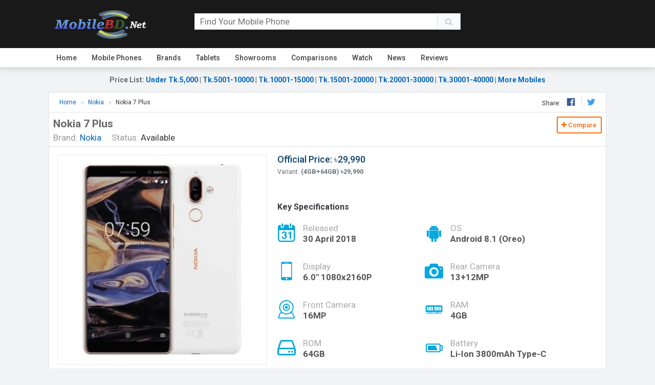

--- FILE ---
content_type: text/html; charset=UTF-8
request_url: https://www.mobilebd.co/phone/nokia-7-plus/
body_size: 25772
content:
<!DOCTYPE html>
<html class="no-js">
<head><style>img.lazy{min-height:1px}</style><link href="https://www.mobilebd.co/wp-content/plugins/w3-total-cache/pub/js/lazyload.min.js" as="script">
	<meta charset="utf-8">
    <meta name="viewport" content="width=device-width">
    <link rel="shortcut icon" href="http://mobilebd.co/wp-content/uploads/2021/12/mobilebd-icon-logo.jpg">
    <!-- Wordpress Head Items -->
    <link rel="pingback" href="https://www.mobilebd.co/xmlrpc.php" />	
	<meta name='robots' content='index, follow, max-image-preview:large, max-snippet:-1, max-video-preview:-1' />

	<!-- This site is optimized with the Yoast SEO plugin v26.7 - https://yoast.com/wordpress/plugins/seo/ -->
	<title>Nokia 7 Plus price in Bangladesh, full specs Jan 2026 | MobileBD</title>
	<meta name="description" content="Nokia 7 Plus Price in Bangladesh 2026. Check full specs of Nokia 7 Plus with its ✓features ✓reviews ✓comparison ✓Unofficial/Official BD Price ✓Rating" />
	<link rel="canonical" href="https://www.mobilebd.co/phone/nokia-7-plus/" />
	<meta property="og:locale" content="en_US" />
	<meta property="og:type" content="article" />
	<meta property="og:title" content="Nokia 7 Plus price in Bangladesh, full specs Jan 2026 | MobileBD" />
	<meta property="og:description" content="Nokia 7 Plus Price in Bangladesh 2026. Check full specs of Nokia 7 Plus with its ✓features ✓reviews ✓comparison ✓Unofficial/Official BD Price ✓Rating" />
	<meta property="og:url" content="https://www.mobilebd.co/phone/nokia-7-plus/" />
	<meta property="og:site_name" content="MobileBD" />
	<meta property="article:publisher" content="https://www.facebook.com/mobilebd.99" />
	<meta property="article:modified_time" content="2025-10-24T04:31:16+00:00" />
	<meta property="og:image" content="https://www.mobilebd.co/wp-content/uploads/2020/11/Nokia-7-Plus-Official-image.jpg" />
	<meta property="og:image:width" content="500" />
	<meta property="og:image:height" content="500" />
	<meta property="og:image:type" content="image/jpeg" />
	<meta name="twitter:card" content="summary_large_image" />
	<meta name="twitter:label1" content="Est. reading time" />
	<meta name="twitter:data1" content="1 minute" />
	<script type="application/ld+json" class="yoast-schema-graph">{"@context":"https://schema.org","@graph":[{"@type":"WebPage","@id":"https://www.mobilebd.co/phone/nokia-7-plus/","url":"https://www.mobilebd.co/phone/nokia-7-plus/","name":"Nokia 7 Plus price in Bangladesh, full specs Jan 2026 | MobileBD","isPartOf":{"@id":"https://www.mobilebd.co/#website"},"primaryImageOfPage":{"@id":"https://www.mobilebd.co/phone/nokia-7-plus/#primaryimage"},"image":{"@id":"https://www.mobilebd.co/phone/nokia-7-plus/#primaryimage"},"thumbnailUrl":"https://www.mobilebd.co/wp-content/uploads/2020/11/Nokia-7-Plus-Official-image.jpg","datePublished":"2021-05-16T14:19:32+00:00","dateModified":"2025-10-24T04:31:16+00:00","description":"Nokia 7 Plus Price in Bangladesh 2026. Check full specs of Nokia 7 Plus with its ✓features ✓reviews ✓comparison ✓Unofficial/Official BD Price ✓Rating","breadcrumb":{"@id":"https://www.mobilebd.co/phone/nokia-7-plus/#breadcrumb"},"inLanguage":"en-US","potentialAction":[{"@type":"ReadAction","target":["https://www.mobilebd.co/phone/nokia-7-plus/"]}]},{"@type":"ImageObject","inLanguage":"en-US","@id":"https://www.mobilebd.co/phone/nokia-7-plus/#primaryimage","url":"https://www.mobilebd.co/wp-content/uploads/2020/11/Nokia-7-Plus-Official-image.jpg","contentUrl":"https://www.mobilebd.co/wp-content/uploads/2020/11/Nokia-7-Plus-Official-image.jpg","width":500,"height":500,"caption":"Nokia-7-Plus-Official-image"},{"@type":"BreadcrumbList","@id":"https://www.mobilebd.co/phone/nokia-7-plus/#breadcrumb","itemListElement":[{"@type":"ListItem","position":1,"name":"Products","item":"https://www.mobilebd.co/phone/"},{"@type":"ListItem","position":2,"name":"Nokia 7 Plus"}]},{"@type":"WebSite","@id":"https://www.mobilebd.co/#website","url":"https://www.mobilebd.co/","name":"MobileBD","description":"Mobile Price in Bangladesh 2025 | Mobile BD","publisher":{"@id":"https://www.mobilebd.co/#organization"},"alternateName":"mobilebd.co","potentialAction":[{"@type":"SearchAction","target":{"@type":"EntryPoint","urlTemplate":"https://www.mobilebd.co/?s={search_term_string}"},"query-input":{"@type":"PropertyValueSpecification","valueRequired":true,"valueName":"search_term_string"}}],"inLanguage":"en-US"},{"@type":"Organization","@id":"https://www.mobilebd.co/#organization","name":"MobileBD","alternateName":"Mobile Bangladesh","url":"https://www.mobilebd.co/","logo":{"@type":"ImageObject","inLanguage":"en-US","@id":"https://www.mobilebd.co/#/schema/logo/image/","url":"https://www.mobilebd.co/wp-content/uploads/2020/12/Mobilebd.net-logo.png","contentUrl":"https://www.mobilebd.co/wp-content/uploads/2020/12/Mobilebd.net-logo.png","width":680,"height":208,"caption":"MobileBD"},"image":{"@id":"https://www.mobilebd.co/#/schema/logo/image/"},"sameAs":["https://www.facebook.com/mobilebd.99","https://www.youtube.com/channel/UCwww32FLDuI-rpSHR52IUbw"]}]}</script>
	<!-- / Yoast SEO plugin. -->


<link rel='dns-prefetch' href='//stats.wp.com' />
<link rel='dns-prefetch' href='//fonts.googleapis.com' />
<link rel="alternate" type="application/rss+xml" title="MobileBD &raquo; Feed" href="https://www.mobilebd.co/feed/" />
<link rel="alternate" type="application/rss+xml" title="MobileBD &raquo; Comments Feed" href="https://www.mobilebd.co/comments/feed/" />
<link rel="alternate" type="application/rss+xml" title="MobileBD &raquo; Nokia 7 Plus Comments Feed" href="https://www.mobilebd.co/phone/nokia-7-plus/feed/" />
<link rel="alternate" title="oEmbed (JSON)" type="application/json+oembed" href="https://www.mobilebd.co/wp-json/oembed/1.0/embed?url=https%3A%2F%2Fwww.mobilebd.co%2Fphone%2Fnokia-7-plus%2F" />
<link rel="alternate" title="oEmbed (XML)" type="text/xml+oembed" href="https://www.mobilebd.co/wp-json/oembed/1.0/embed?url=https%3A%2F%2Fwww.mobilebd.co%2Fphone%2Fnokia-7-plus%2F&#038;format=xml" />
<style id='wp-img-auto-sizes-contain-inline-css'>
img:is([sizes=auto i],[sizes^="auto," i]){contain-intrinsic-size:3000px 1500px}
/*# sourceURL=wp-img-auto-sizes-contain-inline-css */
</style>
<style id='wp-emoji-styles-inline-css'>

	img.wp-smiley, img.emoji {
		display: inline !important;
		border: none !important;
		box-shadow: none !important;
		height: 1em !important;
		width: 1em !important;
		margin: 0 0.07em !important;
		vertical-align: -0.1em !important;
		background: none !important;
		padding: 0 !important;
	}
/*# sourceURL=wp-emoji-styles-inline-css */
</style>
<style id='wp-block-library-inline-css'>
:root{--wp-block-synced-color:#7a00df;--wp-block-synced-color--rgb:122,0,223;--wp-bound-block-color:var(--wp-block-synced-color);--wp-editor-canvas-background:#ddd;--wp-admin-theme-color:#007cba;--wp-admin-theme-color--rgb:0,124,186;--wp-admin-theme-color-darker-10:#006ba1;--wp-admin-theme-color-darker-10--rgb:0,107,160.5;--wp-admin-theme-color-darker-20:#005a87;--wp-admin-theme-color-darker-20--rgb:0,90,135;--wp-admin-border-width-focus:2px}@media (min-resolution:192dpi){:root{--wp-admin-border-width-focus:1.5px}}.wp-element-button{cursor:pointer}:root .has-very-light-gray-background-color{background-color:#eee}:root .has-very-dark-gray-background-color{background-color:#313131}:root .has-very-light-gray-color{color:#eee}:root .has-very-dark-gray-color{color:#313131}:root .has-vivid-green-cyan-to-vivid-cyan-blue-gradient-background{background:linear-gradient(135deg,#00d084,#0693e3)}:root .has-purple-crush-gradient-background{background:linear-gradient(135deg,#34e2e4,#4721fb 50%,#ab1dfe)}:root .has-hazy-dawn-gradient-background{background:linear-gradient(135deg,#faaca8,#dad0ec)}:root .has-subdued-olive-gradient-background{background:linear-gradient(135deg,#fafae1,#67a671)}:root .has-atomic-cream-gradient-background{background:linear-gradient(135deg,#fdd79a,#004a59)}:root .has-nightshade-gradient-background{background:linear-gradient(135deg,#330968,#31cdcf)}:root .has-midnight-gradient-background{background:linear-gradient(135deg,#020381,#2874fc)}:root{--wp--preset--font-size--normal:16px;--wp--preset--font-size--huge:42px}.has-regular-font-size{font-size:1em}.has-larger-font-size{font-size:2.625em}.has-normal-font-size{font-size:var(--wp--preset--font-size--normal)}.has-huge-font-size{font-size:var(--wp--preset--font-size--huge)}.has-text-align-center{text-align:center}.has-text-align-left{text-align:left}.has-text-align-right{text-align:right}.has-fit-text{white-space:nowrap!important}#end-resizable-editor-section{display:none}.aligncenter{clear:both}.items-justified-left{justify-content:flex-start}.items-justified-center{justify-content:center}.items-justified-right{justify-content:flex-end}.items-justified-space-between{justify-content:space-between}.screen-reader-text{border:0;clip-path:inset(50%);height:1px;margin:-1px;overflow:hidden;padding:0;position:absolute;width:1px;word-wrap:normal!important}.screen-reader-text:focus{background-color:#ddd;clip-path:none;color:#444;display:block;font-size:1em;height:auto;left:5px;line-height:normal;padding:15px 23px 14px;text-decoration:none;top:5px;width:auto;z-index:100000}html :where(.has-border-color){border-style:solid}html :where([style*=border-top-color]){border-top-style:solid}html :where([style*=border-right-color]){border-right-style:solid}html :where([style*=border-bottom-color]){border-bottom-style:solid}html :where([style*=border-left-color]){border-left-style:solid}html :where([style*=border-width]){border-style:solid}html :where([style*=border-top-width]){border-top-style:solid}html :where([style*=border-right-width]){border-right-style:solid}html :where([style*=border-bottom-width]){border-bottom-style:solid}html :where([style*=border-left-width]){border-left-style:solid}html :where(img[class*=wp-image-]){height:auto;max-width:100%}:where(figure){margin:0 0 1em}html :where(.is-position-sticky){--wp-admin--admin-bar--position-offset:var(--wp-admin--admin-bar--height,0px)}@media screen and (max-width:600px){html :where(.is-position-sticky){--wp-admin--admin-bar--position-offset:0px}}

/*# sourceURL=wp-block-library-inline-css */
</style><style id='global-styles-inline-css'>
:root{--wp--preset--aspect-ratio--square: 1;--wp--preset--aspect-ratio--4-3: 4/3;--wp--preset--aspect-ratio--3-4: 3/4;--wp--preset--aspect-ratio--3-2: 3/2;--wp--preset--aspect-ratio--2-3: 2/3;--wp--preset--aspect-ratio--16-9: 16/9;--wp--preset--aspect-ratio--9-16: 9/16;--wp--preset--color--black: #000000;--wp--preset--color--cyan-bluish-gray: #abb8c3;--wp--preset--color--white: #ffffff;--wp--preset--color--pale-pink: #f78da7;--wp--preset--color--vivid-red: #cf2e2e;--wp--preset--color--luminous-vivid-orange: #ff6900;--wp--preset--color--luminous-vivid-amber: #fcb900;--wp--preset--color--light-green-cyan: #7bdcb5;--wp--preset--color--vivid-green-cyan: #00d084;--wp--preset--color--pale-cyan-blue: #8ed1fc;--wp--preset--color--vivid-cyan-blue: #0693e3;--wp--preset--color--vivid-purple: #9b51e0;--wp--preset--gradient--vivid-cyan-blue-to-vivid-purple: linear-gradient(135deg,rgb(6,147,227) 0%,rgb(155,81,224) 100%);--wp--preset--gradient--light-green-cyan-to-vivid-green-cyan: linear-gradient(135deg,rgb(122,220,180) 0%,rgb(0,208,130) 100%);--wp--preset--gradient--luminous-vivid-amber-to-luminous-vivid-orange: linear-gradient(135deg,rgb(252,185,0) 0%,rgb(255,105,0) 100%);--wp--preset--gradient--luminous-vivid-orange-to-vivid-red: linear-gradient(135deg,rgb(255,105,0) 0%,rgb(207,46,46) 100%);--wp--preset--gradient--very-light-gray-to-cyan-bluish-gray: linear-gradient(135deg,rgb(238,238,238) 0%,rgb(169,184,195) 100%);--wp--preset--gradient--cool-to-warm-spectrum: linear-gradient(135deg,rgb(74,234,220) 0%,rgb(151,120,209) 20%,rgb(207,42,186) 40%,rgb(238,44,130) 60%,rgb(251,105,98) 80%,rgb(254,248,76) 100%);--wp--preset--gradient--blush-light-purple: linear-gradient(135deg,rgb(255,206,236) 0%,rgb(152,150,240) 100%);--wp--preset--gradient--blush-bordeaux: linear-gradient(135deg,rgb(254,205,165) 0%,rgb(254,45,45) 50%,rgb(107,0,62) 100%);--wp--preset--gradient--luminous-dusk: linear-gradient(135deg,rgb(255,203,112) 0%,rgb(199,81,192) 50%,rgb(65,88,208) 100%);--wp--preset--gradient--pale-ocean: linear-gradient(135deg,rgb(255,245,203) 0%,rgb(182,227,212) 50%,rgb(51,167,181) 100%);--wp--preset--gradient--electric-grass: linear-gradient(135deg,rgb(202,248,128) 0%,rgb(113,206,126) 100%);--wp--preset--gradient--midnight: linear-gradient(135deg,rgb(2,3,129) 0%,rgb(40,116,252) 100%);--wp--preset--font-size--small: 13px;--wp--preset--font-size--medium: 20px;--wp--preset--font-size--large: 36px;--wp--preset--font-size--x-large: 42px;--wp--preset--spacing--20: 0.44rem;--wp--preset--spacing--30: 0.67rem;--wp--preset--spacing--40: 1rem;--wp--preset--spacing--50: 1.5rem;--wp--preset--spacing--60: 2.25rem;--wp--preset--spacing--70: 3.38rem;--wp--preset--spacing--80: 5.06rem;--wp--preset--shadow--natural: 6px 6px 9px rgba(0, 0, 0, 0.2);--wp--preset--shadow--deep: 12px 12px 50px rgba(0, 0, 0, 0.4);--wp--preset--shadow--sharp: 6px 6px 0px rgba(0, 0, 0, 0.2);--wp--preset--shadow--outlined: 6px 6px 0px -3px rgb(255, 255, 255), 6px 6px rgb(0, 0, 0);--wp--preset--shadow--crisp: 6px 6px 0px rgb(0, 0, 0);}:where(.is-layout-flex){gap: 0.5em;}:where(.is-layout-grid){gap: 0.5em;}body .is-layout-flex{display: flex;}.is-layout-flex{flex-wrap: wrap;align-items: center;}.is-layout-flex > :is(*, div){margin: 0;}body .is-layout-grid{display: grid;}.is-layout-grid > :is(*, div){margin: 0;}:where(.wp-block-columns.is-layout-flex){gap: 2em;}:where(.wp-block-columns.is-layout-grid){gap: 2em;}:where(.wp-block-post-template.is-layout-flex){gap: 1.25em;}:where(.wp-block-post-template.is-layout-grid){gap: 1.25em;}.has-black-color{color: var(--wp--preset--color--black) !important;}.has-cyan-bluish-gray-color{color: var(--wp--preset--color--cyan-bluish-gray) !important;}.has-white-color{color: var(--wp--preset--color--white) !important;}.has-pale-pink-color{color: var(--wp--preset--color--pale-pink) !important;}.has-vivid-red-color{color: var(--wp--preset--color--vivid-red) !important;}.has-luminous-vivid-orange-color{color: var(--wp--preset--color--luminous-vivid-orange) !important;}.has-luminous-vivid-amber-color{color: var(--wp--preset--color--luminous-vivid-amber) !important;}.has-light-green-cyan-color{color: var(--wp--preset--color--light-green-cyan) !important;}.has-vivid-green-cyan-color{color: var(--wp--preset--color--vivid-green-cyan) !important;}.has-pale-cyan-blue-color{color: var(--wp--preset--color--pale-cyan-blue) !important;}.has-vivid-cyan-blue-color{color: var(--wp--preset--color--vivid-cyan-blue) !important;}.has-vivid-purple-color{color: var(--wp--preset--color--vivid-purple) !important;}.has-black-background-color{background-color: var(--wp--preset--color--black) !important;}.has-cyan-bluish-gray-background-color{background-color: var(--wp--preset--color--cyan-bluish-gray) !important;}.has-white-background-color{background-color: var(--wp--preset--color--white) !important;}.has-pale-pink-background-color{background-color: var(--wp--preset--color--pale-pink) !important;}.has-vivid-red-background-color{background-color: var(--wp--preset--color--vivid-red) !important;}.has-luminous-vivid-orange-background-color{background-color: var(--wp--preset--color--luminous-vivid-orange) !important;}.has-luminous-vivid-amber-background-color{background-color: var(--wp--preset--color--luminous-vivid-amber) !important;}.has-light-green-cyan-background-color{background-color: var(--wp--preset--color--light-green-cyan) !important;}.has-vivid-green-cyan-background-color{background-color: var(--wp--preset--color--vivid-green-cyan) !important;}.has-pale-cyan-blue-background-color{background-color: var(--wp--preset--color--pale-cyan-blue) !important;}.has-vivid-cyan-blue-background-color{background-color: var(--wp--preset--color--vivid-cyan-blue) !important;}.has-vivid-purple-background-color{background-color: var(--wp--preset--color--vivid-purple) !important;}.has-black-border-color{border-color: var(--wp--preset--color--black) !important;}.has-cyan-bluish-gray-border-color{border-color: var(--wp--preset--color--cyan-bluish-gray) !important;}.has-white-border-color{border-color: var(--wp--preset--color--white) !important;}.has-pale-pink-border-color{border-color: var(--wp--preset--color--pale-pink) !important;}.has-vivid-red-border-color{border-color: var(--wp--preset--color--vivid-red) !important;}.has-luminous-vivid-orange-border-color{border-color: var(--wp--preset--color--luminous-vivid-orange) !important;}.has-luminous-vivid-amber-border-color{border-color: var(--wp--preset--color--luminous-vivid-amber) !important;}.has-light-green-cyan-border-color{border-color: var(--wp--preset--color--light-green-cyan) !important;}.has-vivid-green-cyan-border-color{border-color: var(--wp--preset--color--vivid-green-cyan) !important;}.has-pale-cyan-blue-border-color{border-color: var(--wp--preset--color--pale-cyan-blue) !important;}.has-vivid-cyan-blue-border-color{border-color: var(--wp--preset--color--vivid-cyan-blue) !important;}.has-vivid-purple-border-color{border-color: var(--wp--preset--color--vivid-purple) !important;}.has-vivid-cyan-blue-to-vivid-purple-gradient-background{background: var(--wp--preset--gradient--vivid-cyan-blue-to-vivid-purple) !important;}.has-light-green-cyan-to-vivid-green-cyan-gradient-background{background: var(--wp--preset--gradient--light-green-cyan-to-vivid-green-cyan) !important;}.has-luminous-vivid-amber-to-luminous-vivid-orange-gradient-background{background: var(--wp--preset--gradient--luminous-vivid-amber-to-luminous-vivid-orange) !important;}.has-luminous-vivid-orange-to-vivid-red-gradient-background{background: var(--wp--preset--gradient--luminous-vivid-orange-to-vivid-red) !important;}.has-very-light-gray-to-cyan-bluish-gray-gradient-background{background: var(--wp--preset--gradient--very-light-gray-to-cyan-bluish-gray) !important;}.has-cool-to-warm-spectrum-gradient-background{background: var(--wp--preset--gradient--cool-to-warm-spectrum) !important;}.has-blush-light-purple-gradient-background{background: var(--wp--preset--gradient--blush-light-purple) !important;}.has-blush-bordeaux-gradient-background{background: var(--wp--preset--gradient--blush-bordeaux) !important;}.has-luminous-dusk-gradient-background{background: var(--wp--preset--gradient--luminous-dusk) !important;}.has-pale-ocean-gradient-background{background: var(--wp--preset--gradient--pale-ocean) !important;}.has-electric-grass-gradient-background{background: var(--wp--preset--gradient--electric-grass) !important;}.has-midnight-gradient-background{background: var(--wp--preset--gradient--midnight) !important;}.has-small-font-size{font-size: var(--wp--preset--font-size--small) !important;}.has-medium-font-size{font-size: var(--wp--preset--font-size--medium) !important;}.has-large-font-size{font-size: var(--wp--preset--font-size--large) !important;}.has-x-large-font-size{font-size: var(--wp--preset--font-size--x-large) !important;}
/*# sourceURL=global-styles-inline-css */
</style>

<style id='classic-theme-styles-inline-css'>
/*! This file is auto-generated */
.wp-block-button__link{color:#fff;background-color:#32373c;border-radius:9999px;box-shadow:none;text-decoration:none;padding:calc(.667em + 2px) calc(1.333em + 2px);font-size:1.125em}.wp-block-file__button{background:#32373c;color:#fff;text-decoration:none}
/*# sourceURL=/wp-includes/css/classic-themes.min.css */
</style>
<link rel='stylesheet' id='mbd-bootstrap-css' href='https://www.mobilebd.co/wp-content/themes/mobilebd/css/bootstrap.min.css?ver=6.9' media='all' />
<link rel='stylesheet' id='mbd-fontawesome-css' href='https://www.mobilebd.co/wp-content/themes/mobilebd/css/font-awesome.min.css?ver=6.9' media='all' />
<link rel='stylesheet' id='mbd-readmorecss-css' href='https://www.mobilebd.co/wp-content/themes/mobilebd/css/jquery.readall.min.css?ver=6.9' media='all' />
<link rel='stylesheet' id='mbd-style-css' href='https://www.mobilebd.co/wp-content/themes/mobilebd/css/custom.css?ver=6.9' media='all' />
<link rel='stylesheet' id='mm-compiled-options-mobmenu-css' href='https://www.mobilebd.co/wp-content/uploads/dynamic-mobmenu.css?ver=2.8.8-811' media='all' />
<link rel='stylesheet' id='mm-google-webfont-dosis-css' href='//fonts.googleapis.com/css?family=Dosis%3Ainherit%2C400&#038;subset=latin%2Clatin-ext&#038;ver=6.9' media='all' />
<link rel='stylesheet' id='mobile-styles-css' href='https://www.mobilebd.co/wp-content/themes/mobilebd/mobile/css/mobile-styles.css?ver=2.6' media='all' />
<link rel='stylesheet' id='imageviewer-css' href='https://www.mobilebd.co/wp-content/themes/mobilebd/mobile/css/imageviewer.css?ver=2.6' media='all' />
<link rel='stylesheet' id='nivo-lightbox-css' href='https://www.mobilebd.co/wp-content/themes/mobilebd/mobile/css/nivo-lightbox.css?ver=2.6' media='all' />
<link rel='stylesheet' id='owl-carousel-css' href='https://www.mobilebd.co/wp-content/themes/mobilebd/mobile/css/owl-carousel.css?ver=2.6' media='all' />
<link rel='stylesheet' id='laptop-styles-css' href='https://www.mobilebd.co/wp-content/themes/mobilebd/laptop/css/laptop-styles.css?ver=2.6' media='all' />
<link rel='stylesheet' id='tablet-styles-css' href='https://www.mobilebd.co/wp-content/themes/mobilebd/tablet/css/tablet-styles.css?ver=2.6' media='all' />
<link rel='stylesheet' id='smartwatch-styles-css' href='https://www.mobilebd.co/wp-content/themes/mobilebd/smartwatch/css/smartwatch-styles.css?ver=2.6' media='all' />
<link rel='stylesheet' id='cssmobmenu-icons-css' href='https://www.mobilebd.co/wp-content/plugins/mobile-menu/includes/css/mobmenu-icons.css?ver=6.9' media='all' />
<link rel='stylesheet' id='cssmobmenu-css' href='https://www.mobilebd.co/wp-content/plugins/mobile-menu/includes/css/mobmenu.css?ver=2.8.8' media='all' />
<script src="https://www.mobilebd.co/wp-includes/js/jquery/jquery.min.js?ver=3.7.1" id="jquery-core-js"></script>
<script src="https://www.mobilebd.co/wp-includes/js/jquery/jquery-migrate.min.js?ver=3.4.1" id="jquery-migrate-js"></script>
<script src="https://www.mobilebd.co/wp-content/themes/mobilebd/mobile/js/imageviewer.min.js?ver=2.6" id="imageviewer-js"></script>
<script src="https://www.mobilebd.co/wp-content/plugins/mobile-menu/includes/js/mobmenu.js?ver=2.8.8" id="mobmenujs-js"></script>
<link rel="https://api.w.org/" href="https://www.mobilebd.co/wp-json/" /><link rel="alternate" title="JSON" type="application/json" href="https://www.mobilebd.co/wp-json/wp/v2/mobile-products/10416" /><link rel="EditURI" type="application/rsd+xml" title="RSD" href="https://www.mobilebd.co/xmlrpc.php?rsd" />
<meta name="generator" content="WordPress 6.9" />
<link rel='shortlink' href='https://www.mobilebd.co/?p=10416' />
	<style>img#wpstats{display:none}</style>
		<link rel="icon" href="https://www.mobilebd.co/wp-content/uploads/2021/12/cropped-mobilebd-icon-logo-32x32.jpg" sizes="32x32" />
<link rel="icon" href="https://www.mobilebd.co/wp-content/uploads/2021/12/cropped-mobilebd-icon-logo-192x192.jpg" sizes="192x192" />
<link rel="apple-touch-icon" href="https://www.mobilebd.co/wp-content/uploads/2021/12/cropped-mobilebd-icon-logo-180x180.jpg" />
<meta name="msapplication-TileImage" content="https://www.mobilebd.co/wp-content/uploads/2021/12/cropped-mobilebd-icon-logo-270x270.jpg" />
		
<link href="https://fonts.googleapis.com/css2?family=Poppins:ital,wght@0,500;1,100;1,400;1,700&display=swap" rel="stylesheet">

        <!--[if lt IE 9]>
            <script src="https://www.mobilebd.co/wp-content/themes/mobilebd/js/respond.min.js"></script>
            <script src="http://html5shim.googlecode.com/svn/trunk/html5.js"></script>
	    <![endif]-->
</head>
<body class="wp-singular mobile-products-template-default single single-mobile-products postid-10416 wp-embed-responsive wp-theme-mobilebd mob-menu-slideout-over" oncontextmenu='return '>
	
	
	
    <header class="header mb-3 text-black">
		<div class="container pb-2">
              <div class="row">
                    <div class="col-9 col-md-8 col-lg-9">
                        <div class="row">
                            <div class="col-md-5 my-md-2 col-lg-4">          
                                <a id="searchbar--" class="d-inline mr-3 float-left d-md-none item mt-2"><i class="fa fa-search"></i></a>
								                                <a href="https://www.mobilebd.co/" class="pull-left">
                                    <img class="logo lazy" src="data:image/svg+xml,%3Csvg%20xmlns='http://www.w3.org/2000/svg'%20viewBox='0%200%201%201'%3E%3C/svg%3E" data-src="http://mobilebd.co/wp-content/uploads/2021/09/MobileBD-Logo.png" alt="MobileBD Logo" title="MobileBD Logo">
                                </a>
                                <div class="clearfix"></div>
                            </div>
                            
                            <div class="col-md-6 col-lg-7 pt-2 col-xl-8 mt-md-2 d-none d-md-block search-wrapper">
                                <form id="globalSearchBar" class="position-relative" action="https://www.mobilebd.co/" method="GET" autocomplete="off">
                                    <div class="input-group p-3 p-md-0 bg-white bg-md-none">
										<input type="hidden" name="post_type" value="mobile-products, tablet-products">
										<input type="text" name="s" placeholder="Find Your Mobile Phone" class="mobile-search" value="">
										<button type="submit" class="mobile-search-btn item btn btn-light"><i class="fa fa-search" aria-hidden="true"></i></button>
										
									<ul class="mobile-ajax-results text-black" style="display: none;"></ul>     
                                    </div>
                                </form>
                            </div>
                        </div>
                     </div>
                    <div class="col-3 d-none col-md-4 col-lg-3 mt-2 text-right">
                      	<a href="" class="item d-inline d-md-none ml-2" id="hbar--"><i class="fa fa-bars"></i></a>
						<div class="clearfix"></div>
                    </div>
             </div>
        </div>
    	<nav class="top-nav">
            <div class="container">    
                <div class="menu-main-menu-container"><ul id="menu-main-menu" class="navbar-top"><li id="menu-item-27298" class="menu-item menu-item-type-custom menu-item-object-custom menu-item-27298"><a href="http://mobilebd.co">Home</a></li>
<li id="menu-item-27301" class="menu-item menu-item-type-post_type menu-item-object-page menu-item-has-children menu-item-27301"><a href="https://www.mobilebd.co/mobile-price-in-bangladesh/">Mobile Phones</a>
<ul class="sub-menu">
	<li id="menu-item-27597" class="menu-item menu-item-type-taxonomy menu-item-object-mobile-cats current-mobile-products-ancestor current-menu-parent current-mobile-products-parent menu-item-27597"><a href="https://www.mobilebd.co/mobile-type/smartphones/">Smartphones</a></li>
</ul>
</li>
<li id="menu-item-27299" class="menu-item menu-item-type-post_type menu-item-object-page menu-item-has-children menu-item-27299"><a href="https://www.mobilebd.co/mobile-brands/">Brands</a>
<ul class="sub-menu">
	<li id="menu-item-27599" class="menu-item menu-item-type-post_type menu-item-object-page menu-item-27599"><a href="https://www.mobilebd.co/tablet-brands/">Tablet Brands</a></li>
	<li id="menu-item-27598" class="menu-item menu-item-type-post_type menu-item-object-page menu-item-27598"><a href="https://www.mobilebd.co/laptop-brands/">Laptop Brands</a></li>
</ul>
</li>
<li id="menu-item-27300" class="menu-item menu-item-type-post_type menu-item-object-page menu-item-27300"><a href="https://www.mobilebd.co/tablets-price-in-bangladesh/">Tablets</a></li>
<li id="menu-item-27308" class="menu-item menu-item-type-post_type menu-item-object-page menu-item-27308"><a href="https://www.mobilebd.co/showrooms/">Showrooms</a></li>
<li id="menu-item-27312" class="menu-item menu-item-type-post_type menu-item-object-page menu-item-27312"><a href="https://www.mobilebd.co/mobile-comparisons/">Comparisons</a></li>
<li id="menu-item-27313" class="menu-item menu-item-type-post_type menu-item-object-page menu-item-27313"><a href="https://www.mobilebd.co/smart-watch-band-price-in-bangladesh/">Watch</a></li>
<li id="menu-item-27314" class="menu-item menu-item-type-taxonomy menu-item-object-category menu-item-27314"><a href="https://www.mobilebd.co/category/news/">News</a></li>
<li id="menu-item-27315" class="menu-item menu-item-type-taxonomy menu-item-object-category menu-item-27315"><a href="https://www.mobilebd.co/category/reviews/">Reviews</a></li>
</ul></div>            </div>
        </nav>
	</header>
	<div class="container mb-2 hpricelist my-3 h5 text-center">
	<strong>Price List</strong>: <a href="https://www.mobilebd.co/mobile-price-in-bangladesh/?filters=price.under-5000-tk"><strong>Under Tk.5,000</strong></a> | <a href="/mobile-price-in-bangladesh/?filters=price.5001-10000-tk,5001-10000-tk_market-status.available"><strong>Tk.5001-10000</strong></a> | <a href="/mobile-price-in-bangladesh/?filters=price.10001-15000-tk,10001-15000-tk_market-status.available"><strong>Tk.10001-15000</strong></a> | <a href="/mobile-price-in-bangladesh/?filters=price.15001-20000-tk,15001-20000-tk_market-status.available"><strong>Tk.15001-20000</strong></a> | <a href="/mobile-price-in-bangladesh/?filters=price.20001-30000-tk,20001-30000-tk_market-status.available"><strong>Tk.20001-30000</strong></a> | <a href="/mobile-price-in-bangladesh/?filters=price.30001-40000-tk,30001-40000-tk_market-status.available"><strong>Tk.30001-40000</strong></a> | <a href="/mobile-price-in-bangladesh/"><strong>More Mobiles</strong></a>		
</div>
	<!-- / header -->
<content class="single-product"  itemtype="https://schema.org/Product" itemscope >
	<div class="container mobile-single-wrapper single-wrapper">
		<div class="product-header-part">
			<div class="breadcrumbs-area">
				<div class="clearfix">
					<div class="float-left">
								
			
			
			<ol class="mobilecrumbs style-8" itemscope itemtype="https://schema.org/BreadcrumbList">
				
				<li itemprop="itemListElement" itemscope itemtype="https://schema.org/ListItem">
						<a href="https://www.mobilebd.co/" itemprop="item">
							<span itemprop="name">Home</span>
						</a>
						<meta itemprop="position" content="1" />
					</li>
				
												<li itemprop="itemListElement" itemscope itemtype="https://schema.org/ListItem">
									<a href="https://www.mobilebd.co/mobile-brand/nokia-phones/" itemprop="item">
										<span itemprop="name">Nokia</span>
									</a>
									<meta itemprop="position" content="2" />
								</li>
													<li itemprop="itemListElement" itemscope itemtype="https://schema.org/ListItem">
						<span itemprop="name">Nokia 7 Plus</span>
						<meta itemprop="item" content="https://www.mobilebd.co/phone/nokia-7-plus/" />
						<meta itemprop="position" content="3" />
					</li>
								</ol>
								</div>
					<div class="float-right d-none d-sm-block share-btn">Share: <a href="" onclick="window.open('https://www.facebook.com/sharer/sharer.php?u=https%3A%2F%2Fwww.mobilebd.co%2Fphone%2Fnokia-7-plus%2F', 'facebook-share-dialog', 'width=626,height=500'); return false;"><i class="fa fa-facebook-official"></i></a> <a href="" onclick="window.open('https://twitter.com/share?url=https://www.mobilebd.co/phone/nokia-7-plus/&amp;text=Nokia%207%20Plus', 'twitter-share-dialog', 'width=626,height=500'); return false;"><i class="fa fa-twitter"></i></a> </div>
				</div>
			</div>
			<div class="product-key-feature bg-white border mb-3">
					
				<div class="heading-area row clearfix py-2 mx-0 mb-3">
					<div class="float-left col-8 pl-2 pr-1">
						<h1 class="mobile-main-title"  itemprop="name">Nokia 7 Plus</h1>	
						<div class="bastyl mt-1">
							<span class="mobile-product-brand">
								<span class="mobile-product-term"> Brand: </span> 
								<a href="https://www.mobilebd.co/mobile-brand/nokia-phones/" itemprop="brand" itemtype="https://schema.org/Brand" itemscope><span itemprop="name">Nokia</span></a>
							</span>
							<span class="mobile-product-sku ml-md-3 ml-1">
								<span class="mobile-product-term"> Status: </span>
								<span itemprop="sku">Available</span>
								<meta itemprop="mpn" content="Available" />
							</span>
						</div>			
					</div>				
					<div class="float-right pl-0 pr-2 col-4">
						<label class="mobile-compare-btn float-right" data-title="Nokia 7 Plus">
							<input type="checkbox" class="mobile-compare-cb" name="compare-id" data-ctd="3" value="10416" />
							<span class="mobile-compare-txt"><i class="fa fa-plus"> </i> Compare</span>
						</label>
					</div>			
				</div>

				<div class="px-2 px-md-3">
										<div class="mobile-row clearfix">
					<div class="mobile-product-pic">
	<div class="mobile-main-image mobile-main-img-zoom">
		<img class="mobile-image-zoom" itemprop="image" src="https://www.mobilebd.co/wp-content/uploads/2020/11/Nokia-7-Plus-Official-image-500x500.jpg" alt="Nokia 7 Plus" data-src="https://www.mobilebd.co/wp-content/uploads/2020/11/Nokia-7-Plus-Official-image-500x500.jpg" />
		<span class="mobile-image-lens"></span>		<div class="mobile-img-loader"><span class="mobile-loader"></span></div>
	</div>
			<div class="mobile-image-gallery">
			<div class="mobile-thumb-carousel" data-enable="1" data-gallery="1" data-carousel="1" data-auto="1" data-timeout="5" data-hover="1" data-loop="1" data-nav="1">
				<div class="mobile-thumb-item active-thumb">
					<img src="https://www.mobilebd.co/wp-content/uploads/2020/11/Nokia-7-Plus-Official-image-120x120.jpg" alt="Nokia 7 Plus" data-src="https://www.mobilebd.co/wp-content/uploads/2020/11/Nokia-7-Plus-Official-image-500x500.jpg" />
				</div>
							</div>
		</div>
	</div>
<div class="mobile-main-features">
		<div class="mobile-product-meta">
					<span class="mobile-product-price text-left" itemprop="offers" itemtype="https://schema.org/Offer" itemscope>
				<span class="mobile-price-value p-0 mb-0">Official Price: &#2547;29,990</span>
				 				
				<p class="mt-1 small text-secondary">Variant: <b>(4GB+64GB) ৳29,990</b></p>
                
						<meta itemprop="priceCurrency" content="BDT" />
				<meta itemprop="price" content="29990" />
				<meta itemprop="url" content="https://www.mobilebd.co/phone/nokia-7-plus/" />
									<meta itemprop="priceValidUntil" content="2027-01-20" />
								<link itemprop="availability" href="https://schema.org/InStock" />
			</span>
			
					
		
		                		
		
		
	</div>
	<div class="clear"></div>
	
			   
			<ul class="mobile-features-iconic">
			 <h4 class="text-dark mb-4">Key Specifications</h4>
									<li>
													<span class="mobile-feature-icn mobile-icon-calendar"></span> 
							<span class="mobile-feature-nm">Released</span>
							<strong class="mobile-feature-vl">30 April 2018</strong>
											</li>
									<li>
													<span class="mobile-feature-icn mobile-icon-android"></span> 
							<span class="mobile-feature-nm">OS</span>
							<strong class="mobile-feature-vl">Android 8.1 (Oreo)</strong>
											</li>
									<li>
													<span class="mobile-feature-icn mobile-icon-mobile"></span> 
							<span class="mobile-feature-nm">Display</span>
							<strong class="mobile-feature-vl">6.0&quot; 1080x2160P</strong>
											</li>
									<li>
													<span class="mobile-feature-icn mobile-icon-camera"></span> 
							<span class="mobile-feature-nm">Rear Camera</span>
							<strong class="mobile-feature-vl">13+12MP</strong>
											</li>
									<li>
													<span class="mobile-feature-icn mobile-icon-webcam"></span> 
							<span class="mobile-feature-nm">Front Camera</span>
							<strong class="mobile-feature-vl">16MP</strong>
											</li>
									<li>
													<span class="mobile-feature-icn mobile-icon-ram"></span> 
							<span class="mobile-feature-nm">RAM</span>
							<strong class="mobile-feature-vl">4GB</strong>
											</li>
									<li>
													<span class="mobile-feature-icn mobile-icon-hdd"></span> 
							<span class="mobile-feature-nm">ROM</span>
							<strong class="mobile-feature-vl">64GB</strong>
											</li>
									<li>
													<span class="mobile-feature-icn mobile-icon-battery"></span> 
							<span class="mobile-feature-nm">Battery</span>
							<strong class="mobile-feature-vl">Li-Ion 3800mAh Type-C</strong>
											</li>
							</ul>
		</div>					</div>
				</div>
			</div>
		</div>
		
		<div class="row clearfix">
			<div class="col-md-8 pr-md-0">
				
				<div class="mt-2 mobile-tab-container">
																				<div id="mobile-overview" class="mobile-tab-content mobile-flat-content">
																									
													<div class="mobile-column"itemprop="description">
														<div class="bg-white border p-2 mb-2">
				<div class="heading-area mb-3"><h3>Nokia 7 Plus Details</h3></div>
															<div class="showmore">
																<p><a href="/mobile-brand/nokia-phones/"><strong>Nokia</strong></a> released a new smartphone “<strong>Nokia 7 Plus</strong>″. It is a smart device that comes with premium build quality complimented. It runs with Android 8.1 (Oreo), upgradable to Android 10, Android One operating system. The device sports a 6.0″ inch IPS LCD display having a screen resolution of 1080 x 2160 pixels, and an <strong>18:9 </strong>aspect ratio, and a density of <strong>403PPI</strong>. The phone comes with 12MP + 13MP dual primary camera with an LED flash and a <strong>16MP</strong> selfie camera. You can record videos at 4K resolution and @30fps. The <strong>Nokia 7_Plus</strong> has 4GB RAM and 64GB of inbuilt storage options.</p>
<p>The phone is powered by a 4&#215;2.2 GHz Kryo 260 Octa-core processor with Snapdragon 660 (14 nm) chipset. Connectivity options include 4G LTE, Wi-Fi 802.11 b/g/n/ac, dual-band, Bluetooth 5.0, USB Type-C, WiFi Direct, hotspot, etc. This phone comes with a non-removable Li-Ion (Lithium Ion) 3.800mAh battery with 18W Fast battery charging. Are you looking for the latest <strong>Nokia</strong> phones? Then visit <strong><a href="/brand/nokia-mobile-price-list-in-bangladesh/">Nokia Phones</a>.</strong></p>
															</div>
														</div>
													</div>
															<div class="mobile-column">
						<div class="mobile-rating-card">
				<div class="mobile-rating-text-box">
					<h3 class="no-margin uppercase">Our Rating</h3>
					<p><em>The overall rating is based on review by our experts</em></p>
				</div>
				
				<div class="mobile-rating-bar-box">
					<div class="mobile-overall-rating" data-bar="true" data-rating="7.3"itemprop="aggregateRating" itemtype="https://schema.org/AggregateRating" itemscope>
						<span class="mobile-total-wrap">
							<span class="mobile-total-bar mobile-orange-bg" data-type="bar"></span>
						</span>
						<span class="mobile-rating-total" data-type="num">7.3</span>
						<meta itemprop="ratingValue" content="3.7" />
												<meta itemprop="reviewCount" content="1" />
					</div>
					
					<div class="meta-elems" itemprop="review" itemtype="https://schema.org/Review" itemscope>
						<meta itemprop="name" content="Nokia 7 Plus" />
						<meta itemprop="reviewBody" content="Nokia released a new smartphone “Nokia 7 Plus″. It is a smart device that comes with premium build quality complimented. It runs with Android 8.1 (Oreo), upgradable to Android 10, Android One operating system. The device sports a 6.0″ inch IPS LCD display having a screen resolution of 1080 x 2160 pixels, and an 18:9 [&hellip;]" />
						
						<span itemprop="author" itemtype="https://schema.org/Organization" itemscope>
							<meta itemprop="name" content="MobileBD" />
						</span>
					</div>
				</div>
				<div class="clear"></div>
				
				<ul class="mobile-pub-rating mobile-row clearfix">
												<li>
								<div class="mobile-rating-box" data-bar="true" data-rating="8">
									<span class="mobile-rating-asp">
										<strong>Battery</strong>
										<span class="mobile-rating-num"><span class="mobile-rating-fig" data-type="num">8</span> / 10</span>
									</span>
									<span class="mobile-rating-wrap">
										<span class="mobile-rating-bar mobile-blue-bg" data-type="bar"></span>
									</span>
								</div>
							</li>
													<li>
								<div class="mobile-rating-box" data-bar="true" data-rating="7">
									<span class="mobile-rating-asp">
										<strong>Camera</strong>
										<span class="mobile-rating-num"><span class="mobile-rating-fig" data-type="num">7</span> / 10</span>
									</span>
									<span class="mobile-rating-wrap">
										<span class="mobile-rating-bar mobile-orange-bg" data-type="bar"></span>
									</span>
								</div>
							</li>
													<li>
								<div class="mobile-rating-box" data-bar="true" data-rating="7">
									<span class="mobile-rating-asp">
										<strong>Display</strong>
										<span class="mobile-rating-num"><span class="mobile-rating-fig" data-type="num">7</span> / 10</span>
									</span>
									<span class="mobile-rating-wrap">
										<span class="mobile-rating-bar mobile-orange-bg" data-type="bar"></span>
									</span>
								</div>
							</li>
													<li>
								<div class="mobile-rating-box" data-bar="true" data-rating="7">
									<span class="mobile-rating-asp">
										<strong>Performance</strong>
										<span class="mobile-rating-num"><span class="mobile-rating-fig" data-type="num">7</span> / 10</span>
									</span>
									<span class="mobile-rating-wrap">
										<span class="mobile-rating-bar mobile-orange-bg" data-type="bar"></span>
									</span>
								</div>
							</li>
										</ul>
			</div>
		</div>
												</div>
																					<div id="mobile-specs" class="mobile-tab-content mobile-flat-content">
																									
													<div class="mobile-column">
														<h2 class="mobile-tab-title h3">Nokia 7 Plus - Full Specifications</h2>
																<div class="mobile-group">
			<h3 class="mobile-group-title">General <span class="alignright mobile-icon-mobile"></span></h3>
			<table class="mobile-specs-table" cellspacing="0" cellpadding="0">
				<tbody>
													<tr>
									<td class="mobile-attr-title">
										<span class="mobile-attr-co">
											<strong class="mobile-term">Device Type</strong> 
																					</span>
									</td>
									
									<td class="mobile-attr-value">
										<span class="mobile-1co">Smartphone</span>
									</td>
								</tr>
															<tr>
									<td class="mobile-attr-title">
										<span class="mobile-attr-co">
											<strong class="mobile-term mobile-tooltip">Brand</strong> 
											<span class="mobile-tooltip-data">Mobile Phone Brand</span>										</span>
									</td>
									
									<td class="mobile-attr-value">
										<span class="mobile-1co">Nokia</span>
									</td>
								</tr>
															<tr>
									<td class="mobile-attr-title">
										<span class="mobile-attr-co">
											<strong class="mobile-term">Model</strong> 
																					</span>
									</td>
									
									<td class="mobile-attr-value">
										<span class="mobile-1co">7 Plus</span>
									</td>
								</tr>
															<tr>
									<td class="mobile-attr-title">
										<span class="mobile-attr-co">
											<strong class="mobile-term">Status</strong> 
																					</span>
									</td>
									
									<td class="mobile-attr-value">
										<span class="mobile-1co">Available</span>
									</td>
								</tr>
											</tbody>
			</table>
					</div>
				<div class="mobile-group">
			<h3 class="mobile-group-title">Launch <span class="alignright mobile-icon-calendar"></span></h3>
			<table class="mobile-specs-table" cellspacing="0" cellpadding="0">
				<tbody>
													<tr>
									<td class="mobile-attr-title">
										<span class="mobile-attr-co">
											<strong class="mobile-term">Announced</strong> 
																					</span>
									</td>
									
									<td class="mobile-attr-value">
										<span class="mobile-1co">25 February 2018</span>
									</td>
								</tr>
															<tr>
									<td class="mobile-attr-title">
										<span class="mobile-attr-co">
											<strong class="mobile-term">Released</strong> 
																					</span>
									</td>
									
									<td class="mobile-attr-value">
										<span class="mobile-1co">Available. 30 April 2018</span>
									</td>
								</tr>
											</tbody>
			</table>
					</div>
				<div class="mobile-group">
			<h3 class="mobile-group-title">Network <span class="alignright mobile-icon-tower"></span></h3>
			<table class="mobile-specs-table" cellspacing="0" cellpadding="0">
				<tbody>
													<tr>
									<td class="mobile-attr-title">
										<span class="mobile-attr-co">
											<strong class="mobile-term">Technology</strong> 
																					</span>
									</td>
									
									<td class="mobile-attr-value">
										<span class="mobile-1co">GSM / CDMA / HSPA / EVDO / LTE</span>
									</td>
								</tr>
															<tr>
									<td class="mobile-attr-title">
										<span class="mobile-attr-co">
											<strong class="mobile-term">2G Network</strong> 
																					</span>
									</td>
									
									<td class="mobile-attr-value">
										<span class="mobile-1co">GSM 850 / 900 / 1800 / 1900 - SIM 1 & SIM 2<br />
CDMA 800 & TD-SCDMA - China</span>
									</td>
								</tr>
															<tr>
									<td class="mobile-attr-title">
										<span class="mobile-attr-co">
											<strong class="mobile-term">3G Network</strong> 
																					</span>
									</td>
									
									<td class="mobile-attr-value">
										<span class="mobile-1co">HSDPA 850 / 900 / 1900 / 2100<br />
CDMA2000 1xEV-DO - China</span>
									</td>
								</tr>
															<tr>
									<td class="mobile-attr-title">
										<span class="mobile-attr-co">
											<strong class="mobile-term">4G Network</strong> 
																					</span>
									</td>
									
									<td class="mobile-attr-value">
										<span class="mobile-1co">LTE band 1(2100), 3(1800), 5(850), 7(2600), 8(900), 20(800), 28(700), 38(2600), 40(2300), 41(2500) - Global<br />
LTE band 1(2100), 3(1800), 4(1700/2100), 5(850), 7(2600), 8(900), 20(800), 28(700), 34(2000), 38(2600), 39(1900), 40(2300), 41(2500) - China</span>
									</td>
								</tr>
															<tr>
									<td class="mobile-attr-title">
										<span class="mobile-attr-co">
											<strong class="mobile-term">Speed</strong> 
																					</span>
									</td>
									
									<td class="mobile-attr-value">
										<span class="mobile-1co">HSPA 42.2/5.76 Mbps, LTE-A (2CA) Cat6 300/50 Mbps</span>
									</td>
								</tr>
															<tr>
									<td class="mobile-attr-title">
										<span class="mobile-attr-co">
											<strong class="mobile-term">GPRS</strong> 
																					</span>
									</td>
									
									<td class="mobile-attr-value">
										<span class="mobile-1co"><i class="mobile-icon-check"></i></span>
									</td>
								</tr>
															<tr>
									<td class="mobile-attr-title">
										<span class="mobile-attr-co">
											<strong class="mobile-term">EDGE</strong> 
																					</span>
									</td>
									
									<td class="mobile-attr-value">
										<span class="mobile-1co"><i class="mobile-icon-check"></i></span>
									</td>
								</tr>
															<tr>
									<td class="mobile-attr-title">
										<span class="mobile-attr-co">
											<strong class="mobile-term">SIM</strong> 
																					</span>
									</td>
									
									<td class="mobile-attr-value">
										<span class="mobile-1co">Hybrid Dual SIM (Nano-SIM, dual stand-by)</span>
									</td>
								</tr>
											</tbody>
			</table>
					</div>
				<div class="mobile-group">
			<h3 class="mobile-group-title">Performance <span class="alignright mobile-icon-cpu"></span></h3>
			<table class="mobile-specs-table" cellspacing="0" cellpadding="0">
				<tbody>
													<tr>
									<td class="mobile-attr-title">
										<span class="mobile-attr-co">
											<strong class="mobile-term">Operating System</strong> 
																					</span>
									</td>
									
									<td class="mobile-attr-value">
										<span class="mobile-1co">Android 8.1 (Oreo), upgradable to Android 10, Android One</span>
									</td>
								</tr>
															<tr>
									<td class="mobile-attr-title">
										<span class="mobile-attr-co">
											<strong class="mobile-term">Chipset</strong> 
																					</span>
									</td>
									
									<td class="mobile-attr-value">
										<span class="mobile-1co">Qualcomm SDM660 Snapdragon 660 (14 nm)</span>
									</td>
								</tr>
															<tr>
									<td class="mobile-attr-title">
										<span class="mobile-attr-co">
											<strong class="mobile-term">CPU</strong> 
																					</span>
									</td>
									
									<td class="mobile-attr-value">
										<span class="mobile-1co">Octa-core (4x2.2 GHz Kryo 260 & 4x1.8 GHz Kryo 260)</span>
									</td>
								</tr>
															<tr>
									<td class="mobile-attr-title">
										<span class="mobile-attr-co">
											<strong class="mobile-term">GPU</strong> 
																					</span>
									</td>
									
									<td class="mobile-attr-value">
										<span class="mobile-1co">Adreno 512</span>
									</td>
								</tr>
											</tbody>
			</table>
					</div>
				<div class="mobile-group">
			<h3 class="mobile-group-title">Display <span class="alignright mobile-icon-display"></span></h3>
			<table class="mobile-specs-table" cellspacing="0" cellpadding="0">
				<tbody>
													<tr>
									<td class="mobile-attr-title">
										<span class="mobile-attr-co">
											<strong class="mobile-term">Display Type</strong> 
																					</span>
									</td>
									
									<td class="mobile-attr-value">
										<span class="mobile-1co">IPS LCD Display</span>
									</td>
								</tr>
															<tr>
									<td class="mobile-attr-title">
										<span class="mobile-attr-co">
											<strong class="mobile-term">Size</strong> 
																					</span>
									</td>
									
									<td class="mobile-attr-value">
										<span class="mobile-1co">6.0 inches, 92.4 cm2 (~77.2% screen-to-body ratio)</span>
									</td>
								</tr>
															<tr>
									<td class="mobile-attr-title">
										<span class="mobile-attr-co">
											<strong class="mobile-term">Resolution</strong> 
																					</span>
									</td>
									
									<td class="mobile-attr-value">
										<span class="mobile-1co">1080 x 2160 pixels, 18:9 ratio</span>
									</td>
								</tr>
															<tr>
									<td class="mobile-attr-title">
										<span class="mobile-attr-co">
											<strong class="mobile-term">Display Colors</strong> 
																					</span>
									</td>
									
									<td class="mobile-attr-value">
										<span class="mobile-1co">16M colors</span>
									</td>
								</tr>
															<tr>
									<td class="mobile-attr-title">
										<span class="mobile-attr-co">
											<strong class="mobile-term">Pixel Density</strong> 
																					</span>
									</td>
									
									<td class="mobile-attr-value">
										<span class="mobile-1co">~403 ppi density</span>
									</td>
								</tr>
															<tr>
									<td class="mobile-attr-title">
										<span class="mobile-attr-co">
											<strong class="mobile-term">Touch Screen</strong> 
																					</span>
									</td>
									
									<td class="mobile-attr-value">
										<span class="mobile-1co">Capacitive touchscreen</span>
									</td>
								</tr>
															<tr>
									<td class="mobile-attr-title">
										<span class="mobile-attr-co">
											<strong class="mobile-term">Display Protection</strong> 
																					</span>
									</td>
									
									<td class="mobile-attr-value">
										<span class="mobile-1co">Corning Gorilla Glass 3</span>
									</td>
								</tr>
															<tr>
									<td class="mobile-attr-title">
										<span class="mobile-attr-co">
											<strong class="mobile-term">Multitouch</strong> 
																					</span>
									</td>
									
									<td class="mobile-attr-value">
										<span class="mobile-1co"><i class="mobile-icon-check"></i></span>
									</td>
								</tr>
											</tbody>
			</table>
					</div>
				<div class="mobile-group">
			<h3 class="mobile-group-title">Design <span class="alignright mobile-icon-art"></span></h3>
			<table class="mobile-specs-table" cellspacing="0" cellpadding="0">
				<tbody>
													<tr>
									<td class="mobile-attr-title">
										<span class="mobile-attr-co">
											<strong class="mobile-term">Dimensions</strong> 
																					</span>
									</td>
									
									<td class="mobile-attr-value">
										<span class="mobile-1co">158.4 x 75.6 x 8 mm (6.24 x 2.98 x 0.31 in)</span>
									</td>
								</tr>
															<tr>
									<td class="mobile-attr-title">
										<span class="mobile-attr-co">
											<strong class="mobile-term">Weight</strong> 
																					</span>
									</td>
									
									<td class="mobile-attr-value">
										<span class="mobile-1co">183 g (6.46 oz)</span>
									</td>
								</tr>
															<tr>
									<td class="mobile-attr-title">
										<span class="mobile-attr-co">
											<strong class="mobile-term">Colors</strong> 
																					</span>
									</td>
									
									<td class="mobile-attr-value">
										<span class="mobile-1co">Black/Copper, White/Copper</span>
									</td>
								</tr>
															<tr>
									<td class="mobile-attr-title">
										<span class="mobile-attr-co">
											<strong class="mobile-term">Build</strong> 
																					</span>
									</td>
									
									<td class="mobile-attr-value">
										<span class="mobile-1co">Glass front (Gorilla Glass 3), aluminum back, aluminum frame (6000 series)</span>
									</td>
								</tr>
											</tbody>
			</table>
					</div>
				<div class="mobile-group">
			<h3 class="mobile-group-title">Storage <span class="alignright mobile-icon-hdd"></span></h3>
			<table class="mobile-specs-table" cellspacing="0" cellpadding="0">
				<tbody>
													<tr>
									<td class="mobile-attr-title">
										<span class="mobile-attr-co">
											<strong class="mobile-term">Internal Storage</strong> 
																					</span>
									</td>
									
									<td class="mobile-attr-value">
										<span class="mobile-1co">64 GB (ROM)</span>
									</td>
								</tr>
															<tr>
									<td class="mobile-attr-title">
										<span class="mobile-attr-co">
											<strong class="mobile-term">Storage Type</strong> 
																					</span>
									</td>
									
									<td class="mobile-attr-value">
										<span class="mobile-1co">eMMC 5.1</span>
									</td>
								</tr>
															<tr>
									<td class="mobile-attr-title">
										<span class="mobile-attr-co">
											<strong class="mobile-term">Card Slot</strong> 
																					</span>
									</td>
									
									<td class="mobile-attr-value">
										<span class="mobile-1co">microSDXC (uses shared SIM slot)</span>
									</td>
								</tr>
															<tr>
									<td class="mobile-attr-title">
										<span class="mobile-attr-co">
											<strong class="mobile-term">RAM (Memory)</strong> 
																					</span>
									</td>
									
									<td class="mobile-attr-value">
										<span class="mobile-1co">4/6 GB (RAM)</span>
									</td>
								</tr>
															<tr>
									<td class="mobile-attr-title">
										<span class="mobile-attr-co">
											<strong class="mobile-term">USB OTG Support</strong> 
																					</span>
									</td>
									
									<td class="mobile-attr-value">
										<span class="mobile-1co"><i class="mobile-icon-check"></i></span>
									</td>
								</tr>
											</tbody>
			</table>
					</div>
				<div class="mobile-group">
			<h3 class="mobile-group-title">Main Camera <span class="alignright mobile-icon-camera"></span></h3>
			<table class="mobile-specs-table" cellspacing="0" cellpadding="0">
				<tbody>
													<tr>
									<td class="mobile-attr-title">
										<span class="mobile-attr-co">
											<strong class="mobile-term">Resolution</strong> 
																					</span>
									</td>
									
									<td class="mobile-attr-value">
										<span class="mobile-1co">12 MP, f/1.8, 25mm (wide), 1/2.55", 1.4µm, dual pixel PDAF<br />
13 MP, f/2.6, 1/3.4", 1.0µm, 2x optical zoom, AF</span>
									</td>
								</tr>
															<tr>
									<td class="mobile-attr-title">
										<span class="mobile-attr-co">
											<strong class="mobile-term">Image Resolution</strong> 
																					</span>
									</td>
									
									<td class="mobile-attr-value">
										<span class="mobile-1co">4000 x 3000 Pixels</span>
									</td>
								</tr>
															<tr>
									<td class="mobile-attr-title">
										<span class="mobile-attr-co">
											<strong class="mobile-term">Autofocus</strong> 
																					</span>
									</td>
									
									<td class="mobile-attr-value">
										<span class="mobile-1co"><i class="mobile-icon-check"></i></span>
									</td>
								</tr>
															<tr>
									<td class="mobile-attr-title">
										<span class="mobile-attr-co">
											<strong class="mobile-term">Flash</strong> 
																					</span>
									</td>
									
									<td class="mobile-attr-value">
										<span class="mobile-1co">dual-LED dual-tone flash</span>
									</td>
								</tr>
															<tr>
									<td class="mobile-attr-title">
										<span class="mobile-attr-co">
											<strong class="mobile-term">Features</strong> 
																					</span>
									</td>
									
									<td class="mobile-attr-value">
										<span class="mobile-1co">Panorama, HDR</span>
									</td>
								</tr>
															<tr>
									<td class="mobile-attr-title">
										<span class="mobile-attr-co">
											<strong class="mobile-term">Video Resolution</strong> 
																					</span>
									</td>
									
									<td class="mobile-attr-value">
										<span class="mobile-1co">720p @30fps, 1280×720 pixels</span>
									</td>
								</tr>
											</tbody>
			</table>
					</div>
				<div class="mobile-group">
			<h3 class="mobile-group-title">Selfie Camera <span class="alignright mobile-icon-camera"></span></h3>
			<table class="mobile-specs-table" cellspacing="0" cellpadding="0">
				<tbody>
													<tr>
									<td class="mobile-attr-title">
										<span class="mobile-attr-co">
											<strong class="mobile-term">Resolution</strong> 
																					</span>
									</td>
									
									<td class="mobile-attr-value">
										<span class="mobile-1co">16 MP, f/2.0, 1/3.1", 1.0µm</span>
									</td>
								</tr>
															<tr>
									<td class="mobile-attr-title">
										<span class="mobile-attr-co">
											<strong class="mobile-term">Features</strong> 
																					</span>
									</td>
									
									<td class="mobile-attr-value">
										<span class="mobile-1co">Zeiss optics</span>
									</td>
								</tr>
															<tr>
									<td class="mobile-attr-title">
										<span class="mobile-attr-co">
											<strong class="mobile-term">Video Resolution</strong> 
																					</span>
									</td>
									
									<td class="mobile-attr-value">
										<span class="mobile-1co">1080p @30fps, 1920×1080 pixels</span>
									</td>
								</tr>
											</tbody>
			</table>
					</div>
				<div class="mobile-group">
			<h3 class="mobile-group-title">Multimedia <span class="alignright mobile-icon-media"></span></h3>
			<table class="mobile-specs-table" cellspacing="0" cellpadding="0">
				<tbody>
													<tr>
									<td class="mobile-attr-title">
										<span class="mobile-attr-co">
											<strong class="mobile-term">FM Radio</strong> 
																					</span>
									</td>
									
									<td class="mobile-attr-value">
										<span class="mobile-1co"><i class="mobile-icon-check"></i></span>
									</td>
								</tr>
															<tr>
									<td class="mobile-attr-title">
										<span class="mobile-attr-co">
											<strong class="mobile-term">Loudspeaker</strong> 
																					</span>
									</td>
									
									<td class="mobile-attr-value">
										<span class="mobile-1co"><i class="mobile-icon-check"></i></span>
									</td>
								</tr>
															<tr>
									<td class="mobile-attr-title">
										<span class="mobile-attr-co">
											<strong class="mobile-term">Alert Types</strong> 
																					</span>
									</td>
									
									<td class="mobile-attr-value">
										<span class="mobile-1co">Vibration; MP3, WAV ringtones</span>
									</td>
								</tr>
															<tr>
									<td class="mobile-attr-title">
										<span class="mobile-attr-co">
											<strong class="mobile-term">Ring Tones</strong> 
																					</span>
									</td>
									
									<td class="mobile-attr-value">
										<span class="mobile-1co">Yes</span>
									</td>
								</tr>
															<tr>
									<td class="mobile-attr-title">
										<span class="mobile-attr-co">
											<strong class="mobile-term">3.5mm jack</strong> 
																					</span>
									</td>
									
									<td class="mobile-attr-value">
										<span class="mobile-1co">Yes<br />
- Active noise cancellation with dedicated mic</span>
									</td>
								</tr>
											</tbody>
			</table>
					</div>
				<div class="mobile-group">
			<h3 class="mobile-group-title">Connectivity <span class="alignright mobile-icon-tower"></span></h3>
			<table class="mobile-specs-table" cellspacing="0" cellpadding="0">
				<tbody>
													<tr>
									<td class="mobile-attr-title">
										<span class="mobile-attr-co">
											<strong class="mobile-term">WLAN</strong> 
																					</span>
									</td>
									
									<td class="mobile-attr-value">
										<span class="mobile-1co">Wi-Fi 802.11 a/b/g/n/ac, dual-band, WiFi Direct, hotspot</span>
									</td>
								</tr>
															<tr>
									<td class="mobile-attr-title">
										<span class="mobile-attr-co">
											<strong class="mobile-term">Bluetooth</strong> 
																					</span>
									</td>
									
									<td class="mobile-attr-value">
										<span class="mobile-1co">5.0, A2DP, LE</span>
									</td>
								</tr>
															<tr>
									<td class="mobile-attr-title">
										<span class="mobile-attr-co">
											<strong class="mobile-term">GPS</strong> 
																					</span>
									</td>
									
									<td class="mobile-attr-value">
										<span class="mobile-1co">Yes, with A-GPS, GLONASS, BDS</span>
									</td>
								</tr>
															<tr>
									<td class="mobile-attr-title">
										<span class="mobile-attr-co">
											<strong class="mobile-term">Infrared</strong> 
																					</span>
									</td>
									
									<td class="mobile-attr-value">
										<span class="mobile-1co"><i class="mobile-icon-cancel mobile-icon-cross"></i></span>
									</td>
								</tr>
															<tr>
									<td class="mobile-attr-title">
										<span class="mobile-attr-co">
											<strong class="mobile-term">Wi-fi Hotspot</strong> 
																					</span>
									</td>
									
									<td class="mobile-attr-value">
										<span class="mobile-1co"><i class="mobile-icon-check"></i></span>
									</td>
								</tr>
															<tr>
									<td class="mobile-attr-title">
										<span class="mobile-attr-co">
											<strong class="mobile-term">NFC</strong> 
																					</span>
									</td>
									
									<td class="mobile-attr-value">
										<span class="mobile-1co"><i class="mobile-icon-check"></i></span>
									</td>
								</tr>
															<tr>
									<td class="mobile-attr-title">
										<span class="mobile-attr-co">
											<strong class="mobile-term">USB</strong> 
																					</span>
									</td>
									
									<td class="mobile-attr-value">
										<span class="mobile-1co">2.0, Type-C 1.0 reversible connector, USB On-The-Go</span>
									</td>
								</tr>
															<tr>
									<td class="mobile-attr-title">
										<span class="mobile-attr-co">
											<strong class="mobile-term">USB Type-C</strong> 
																					</span>
									</td>
									
									<td class="mobile-attr-value">
										<span class="mobile-1co"><i class="mobile-icon-check"></i></span>
									</td>
								</tr>
											</tbody>
			</table>
					</div>
				<div class="mobile-group">
			<h3 class="mobile-group-title">Features <span class="alignright mobile-icon-bulb"></span></h3>
			<table class="mobile-specs-table" cellspacing="0" cellpadding="0">
				<tbody>
													<tr>
									<td class="mobile-attr-title">
										<span class="mobile-attr-co">
											<strong class="mobile-term">Sensors</strong> 
																					</span>
									</td>
									
									<td class="mobile-attr-value">
										<span class="mobile-1co">Fingerprint (rear-mounted), accelerometer, gyro, proximity, compass</span>
									</td>
								</tr>
															<tr>
									<td class="mobile-attr-title">
										<span class="mobile-attr-co">
											<strong class="mobile-term">Messaging</strong> 
																					</span>
									</td>
									
									<td class="mobile-attr-value">
										<span class="mobile-1co">SMS(threaded view), MMS, Email, Push Email, IM</span>
									</td>
								</tr>
															<tr>
									<td class="mobile-attr-title">
										<span class="mobile-attr-co">
											<strong class="mobile-term">Browser</strong> 
																					</span>
									</td>
									
									<td class="mobile-attr-value">
										<span class="mobile-1co">HTML5</span>
									</td>
								</tr>
															<tr>
									<td class="mobile-attr-title">
										<span class="mobile-attr-co">
											<strong class="mobile-term">Java Support</strong> 
																					</span>
									</td>
									
									<td class="mobile-attr-value">
										<span class="mobile-1co"><i class="mobile-icon-cancel mobile-icon-cross"></i></span>
									</td>
								</tr>
											</tbody>
			</table>
					</div>
				<div class="mobile-group">
			<h3 class="mobile-group-title">Battery <span class="alignright mobile-icon-battery"></span></h3>
			<table class="mobile-specs-table" cellspacing="0" cellpadding="0">
				<tbody>
													<tr>
									<td class="mobile-attr-title">
										<span class="mobile-attr-co">
											<strong class="mobile-term">Battery Type</strong> 
																					</span>
									</td>
									
									<td class="mobile-attr-value">
										<span class="mobile-1co">Li-Ion (Lithium Ion)</span>
									</td>
								</tr>
															<tr>
									<td class="mobile-attr-title">
										<span class="mobile-attr-co">
											<strong class="mobile-term">Capacity</strong> 
																					</span>
									</td>
									
									<td class="mobile-attr-value">
										<span class="mobile-1co">3800 mAh</span>
									</td>
								</tr>
															<tr>
									<td class="mobile-attr-title">
										<span class="mobile-attr-co">
											<strong class="mobile-term">Wireless Charging</strong> 
																					</span>
									</td>
									
									<td class="mobile-attr-value">
										<span class="mobile-1co"><i class="mobile-icon-cancel mobile-icon-cross"></i></span>
									</td>
								</tr>
															<tr>
									<td class="mobile-attr-title">
										<span class="mobile-attr-co">
											<strong class="mobile-term">Charging</strong> 
																					</span>
									</td>
									
									<td class="mobile-attr-value">
										<span class="mobile-1co">Fast battery charging 18W</span>
									</td>
								</tr>
															<tr>
									<td class="mobile-attr-title">
										<span class="mobile-attr-co">
											<strong class="mobile-term">Quick Charging</strong> 
																					</span>
									</td>
									
									<td class="mobile-attr-value">
										<span class="mobile-1co"><i class="mobile-icon-check"></i></span>
									</td>
								</tr>
															<tr>
									<td class="mobile-attr-title">
										<span class="mobile-attr-co">
											<strong class="mobile-term">Placement</strong> 
																					</span>
									</td>
									
									<td class="mobile-attr-value">
										<span class="mobile-1co">Non-removable</span>
									</td>
								</tr>
															<tr>
									<td class="mobile-attr-title">
										<span class="mobile-attr-co">
											<strong class="mobile-term">Standby</strong> 
																					</span>
									</td>
									
									<td class="mobile-attr-value">
										<span class="mobile-1co">Up to 723 h (3G)</span>
									</td>
								</tr>
															<tr>
									<td class="mobile-attr-title">
										<span class="mobile-attr-co">
											<strong class="mobile-term">Talk Time</strong> 
																					</span>
									</td>
									
									<td class="mobile-attr-value">
										<span class="mobile-1co">Up to 19 h (3G)</span>
									</td>
								</tr>
															<tr>
									<td class="mobile-attr-title">
										<span class="mobile-attr-co">
											<strong class="mobile-term">Music Play</strong> 
																					</span>
									</td>
									
									<td class="mobile-attr-value">
										<span class="mobile-1co">Up to 126 h</span>
									</td>
								</tr>
											</tbody>
			</table>
					</div>
				<div class="mobile-group">
			<h3 class="mobile-group-title">More <span class="alignright mobile-icon-check"></span></h3>
			<table class="mobile-specs-table" cellspacing="0" cellpadding="0">
				<tbody>
													<tr>
									<td class="mobile-attr-title">
										<span class="mobile-attr-co">
											<strong class="mobile-term">Made by</strong> 
																					</span>
									</td>
									
									<td class="mobile-attr-value">
										<span class="mobile-1co">Finland</span>
									</td>
								</tr>
															<tr>
									<td class="mobile-attr-title">
										<span class="mobile-attr-co">
											<strong class="mobile-term">Fingerprint Sensor</strong> 
																					</span>
									</td>
									
									<td class="mobile-attr-value">
										<span class="mobile-1co"><i class="mobile-icon-check"></i></span>
									</td>
								</tr>
															<tr>
									<td class="mobile-attr-title">
										<span class="mobile-attr-co">
											<strong class="mobile-term">Fingerprint Sensor Position</strong> 
																					</span>
									</td>
									
									<td class="mobile-attr-value">
										<span class="mobile-1co">rear-mounted</span>
									</td>
								</tr>
															<tr>
									<td class="mobile-attr-title">
										<span class="mobile-attr-co">
											<strong class="mobile-term">Other Sensors</strong> 
																					</span>
									</td>
									
									<td class="mobile-attr-value">
										<span class="mobile-1co">Light sensor, Proximity sensor, Accelerometer, Compass, Gyroscope</span>
									</td>
								</tr>
											</tbody>
			</table>
					</div>
															</div>
																								</div>
																					<div id="mobile-custom1" class="mobile-tab-content mobile-flat-content">
																									
													<div class="mobile-column bg-white border p-3 mb-3">
														<h2 class="mobile-tab-title border-bottom pb-2 h3">Nokia 7 Plus - Price & Release Date in Bangladesh</h2>
														<h2>Nokia 7 Plus Price &amp; Release Date <strong>in Bangladesh</strong></h2>
<table class="wp-block-table has-fixed-layout is-style-stripes spt">
<tbody>
<tr>
<td class="nam"><strong>Name</strong></td>
<td class="ninfo">Nokia 7 Plus</td>
</tr>
<tr>
<td class="nam"><strong>Market Status</strong></td>
<td class="ninfo"> Available</td>
</tr>
<tr>
<td class="nam"><strong>Price</strong></td>
<td class="ninfo">BDT. 29,990 (Official)</td>
</tr>
<tr>
<td class="nam"><strong>Launch Date</strong></td>
<td class="ninfo">30 April 2018</td>
</tr>
<tr>
<td class="nam"><strong>Variant </strong></td>
<td class="ninfo">RAM: 4GB + ROM: 64GB</td>
</tr>
</tbody>
</table>
<h3><strong>Nokia 7 Plus Price in Bangladesh</strong></h3>
<p>Nokia 7 Plus price in Bangladesh starting at BDT. 29,990. The Nokia 7+ is available in Black/Copper, and White/Copper color variants in online stores and <strong>Nokia</strong> showrooms in Bangladesh.</p>
<p><strong><em>“You want to visit our Facebook page</em></strong> <a href="https://web.facebook.com/mobilebd99/" target="_blank" rel="noopener noreferrer">click here</a></p>
													</div>
													
																								</div>
																					<div id="mobile-reviews" class="mobile-tab-content mobile-flat-content">
																									
													<h2 class="mobile-tab-title g3">Nokia 7 Plus - User Reviews</h2>
																<form id="mobileReviewForm" action="#" method="post" data-color="#a7d3fe">
				<ul id="mobileReviewFields">
					<li>
						<h3 class="no-margin uppercase">
							Be the first to add a Review 
						</h3>
						<p><em>Please post a user review only if you have / had this product.</em></p>
					</li>
											<li>
							<label for="mobile-name">Your Name <span class="required">*</span></label>
							<input type="text" name="mobile-name" id="mobile-name" class="mobile-text" value="" />
						</li>
						<li>
							<label for="mobile-email">Your Email <span class="required">*</span></label>
							<input type="text" name="mobile-email" id="mobile-email" class="mobile-text" value="" />
						</li>
										<li>
						<label for="mobile-review-title">Review Title <span class="required">*</span></label>
						<input type="text" name="mobile-title" id="mobile-review-title" class="mobile-text" value="" />
					</li>
					<li>
						<label for="mobile-review-text">Review Text <span class="required">*</span></label>
						<textarea name="mobile-review" id="mobile-review-text" class="mobile-textarea"></textarea>
					</li>
					
											<li><h4 class="no-margin">Rate this Product</h4></li>
														<li>
									<label class="mobile-tooltip">Battery:</label>
									<span class="mobile-tooltip-data"></span>
									<div class="mobile-rating-input">
										<div class="mobile-range-slider" id="rating-273">
											<input class="mobile-range-slider-range" name="rating[battery]" type="range" value="1" min="0" max="10" step="1" data-min="0" />
											<span class="mobile-range-slider-value">1</span>
										</div>
									</div>
								</li>
															<li>
									<label class="mobile-tooltip">Camera:</label>
									<span class="mobile-tooltip-data"></span>
									<div class="mobile-rating-input">
										<div class="mobile-range-slider" id="rating-275">
											<input class="mobile-range-slider-range" name="rating[camera]" type="range" value="1" min="0" max="10" step="1" data-min="0" />
											<span class="mobile-range-slider-value">1</span>
										</div>
									</div>
								</li>
															<li>
									<label class="mobile-tooltip">Display:</label>
									<span class="mobile-tooltip-data"></span>
									<div class="mobile-rating-input">
										<div class="mobile-range-slider" id="rating-278">
											<input class="mobile-range-slider-range" name="rating[display]" type="range" value="1" min="0" max="10" step="1" data-min="0" />
											<span class="mobile-range-slider-value">1</span>
										</div>
									</div>
								</li>
															<li>
									<label class="mobile-tooltip">Performance:</label>
									<span class="mobile-tooltip-data"></span>
									<div class="mobile-rating-input">
										<div class="mobile-range-slider" id="rating-281">
											<input class="mobile-range-slider-range" name="rating[performance]" type="range" value="1" min="0" max="10" step="1" data-min="0" />
											<span class="mobile-range-slider-value">1</span>
										</div>
									</div>
								</li>
													<li>
							<label>Average Rating</label>
							<span class="mobile-total-score">6</span> / 10 based on your selection						</li>
										
					<li>
						<input type="hidden" name="action" value="mobile-review" />
						<input type="hidden" name="nonce" value="bd341ead0a" />
						<input type="hidden" name="pid" value="10416" />
						<input type="submit" class="mobile-button mobile-btn-skin alignright" name="add-review" value="Add Review" />
					</li>
				</ul>
			</form>
			
															</div>
																		</div>
										</div>
			<div class="col-md-4">
							<div class="mobile-column mobile-widget">
		<h3 class="mobile-widget-title">
			More Products from <a href="https://www.mobilebd.co/mobile-brand/nokia-phones/">Nokia</a>		</h3>
		<ul class="mobile-related-products mobile-row clearfix">
							<li>
										<div class="mobile-rd-box">
						<a class="mobile-rd-thumb" href="https://www.mobilebd.co/phone/nokia-2626/">
							<img class="lazy" src="data:image/svg+xml,%3Csvg%20xmlns='http://www.w3.org/2000/svg'%20viewBox='0%200%20120%20120'%3E%3C/svg%3E" data-src="https://www.mobilebd.co/wp-content/uploads/2025/12/Nokia-2626-Silver-Image-120x120.png" alt="Nokia 2626" />
						</a>
						<span class="mobile-rd-title"><a href="https://www.mobilebd.co/phone/nokia-2626/"><strong>Nokia 2626</strong></a></span><br />
													<span class="mobile-rd-price mobile-price-value">&#2547;3,920</span><br />
												
					</div>
				</li>
							<li>
										<div class="mobile-rd-box">
						<a class="mobile-rd-thumb" href="https://www.mobilebd.co/phone/nokia-asha-311/">
							<img class="lazy" src="data:image/svg+xml,%3Csvg%20xmlns='http://www.w3.org/2000/svg'%20viewBox='0%200%20120%20120'%3E%3C/svg%3E" data-src="https://www.mobilebd.co/wp-content/uploads/2025/12/Nokia-Asha-311-Sand-White-Image-120x120.jpg" alt="Nokia Asha 311" />
						</a>
						<span class="mobile-rd-title"><a href="https://www.mobilebd.co/phone/nokia-asha-311/"><strong>Nokia Asha 311</strong></a></span><br />
													<span class="mobile-rd-price mobile-price-value">&#2547;10,150</span><br />
												
					</div>
				</li>
							<li>
										<div class="mobile-rd-box">
						<a class="mobile-rd-thumb" href="https://www.mobilebd.co/phone/nokia-6300/">
							<img class="lazy" src="data:image/svg+xml,%3Csvg%20xmlns='http://www.w3.org/2000/svg'%20viewBox='0%200%20120%20120'%3E%3C/svg%3E" data-src="https://www.mobilebd.co/wp-content/uploads/2025/11/Nokia-6300-Black-Image-120x120.png" alt="Nokia 6300" />
						</a>
						<span class="mobile-rd-title"><a href="https://www.mobilebd.co/phone/nokia-6300/"><strong>Nokia 6300</strong></a></span><br />
													<span class="mobile-rd-price mobile-price-value">&#2547;9,995</span><br />
												
					</div>
				</li>
							<li>
										<div class="mobile-rd-box">
						<a class="mobile-rd-thumb" href="https://www.mobilebd.co/phone/nokia-7230/">
							<img class="lazy" src="data:image/svg+xml,%3Csvg%20xmlns='http://www.w3.org/2000/svg'%20viewBox='0%200%20120%20120'%3E%3C/svg%3E" data-src="https://www.mobilebd.co/wp-content/uploads/2025/12/Nokia-7230-Graphite-Image-120x120.png" alt="Nokia 7230" />
						</a>
						<span class="mobile-rd-title"><a href="https://www.mobilebd.co/phone/nokia-7230/"><strong>Nokia 7230</strong></a></span><br />
													<span class="mobile-rd-price mobile-price-value">&#2547;10,180</span><br />
												
					</div>
				</li>
							<li>
										<div class="mobile-rd-box">
						<a class="mobile-rd-thumb" href="https://www.mobilebd.co/phone/nokia-3-2/">
							<img class="lazy" src="data:image/svg+xml,%3Csvg%20xmlns='http://www.w3.org/2000/svg'%20viewBox='0%200%20120%20120'%3E%3C/svg%3E" data-src="https://www.mobilebd.co/wp-content/uploads/2021/05/Nokia-3.2-Official-image-500x500-1-120x120.jpg" alt="Nokia 3.2" />
						</a>
						<span class="mobile-rd-title"><a href="https://www.mobilebd.co/phone/nokia-3-2/"><strong>Nokia 3.2</strong></a></span><br />
													<span class="mobile-rd-price mobile-price-value">&#2547;13,499</span><br />
												
					</div>
				</li>
							<li>
										<div class="mobile-rd-box">
						<a class="mobile-rd-thumb" href="https://www.mobilebd.co/phone/nokia-230-dual-sim/">
							<img class="lazy" src="data:image/svg+xml,%3Csvg%20xmlns='http://www.w3.org/2000/svg'%20viewBox='0%200%20120%20120'%3E%3C/svg%3E" data-src="https://www.mobilebd.co/wp-content/uploads/2025/11/Nokia-230-Dual-SIM-Black-Image-120x120.jpg" alt="Nokia 230 Dual SIM" />
						</a>
						<span class="mobile-rd-title"><a href="https://www.mobilebd.co/phone/nokia-230-dual-sim/"><strong>Nokia 230 Dual SIM</strong></a></span><br />
													<span class="mobile-rd-price mobile-price-value">&#2547;5,000</span><br />
												
					</div>
				</li>
					</ul>
	</div>
				<div class="mobile-widget">
<h3 class="mobile-widget-title">Search</h3>
			
			<form class="mobile-search-form" method="get" action="https://www.mobilebd.co">
				<div class="mobile-search-field">
					<input type="hidden" name="post_type" value="mobile-products" />
					<input type="text" name="s" class="mobile-search" value="" />
					<span class="mobile-icon-search mobile-search-btn"></span>
				</div>
			</form>
			<script type="text/javascript">
			(function($) {
				$(".mobile-search").each(function() {
					var sinput = $(this),
					sparent = sinput.parent(),
					oul = (!!sparent.find(".mobile-ajax-results").length ? $(".mobile-ajax-results") : $("<ul class='mobile-ajax-results'></ul>"));
					sinput.on("input propertychange", function(e) {
						var query = sinput.val();
						if (query.length > 1) {
							$.getJSON(
								mobile_vars.ajaxurl + "?action=mobile-search&num=5&search=" + query,
								function(data) {
									if (data) {
										oul.empty();
										$.each(data, function(k, v) {
											oul.append(v);
										});
										oul.remove();
										sparent.append(oul);
									}
								}
							);
						} else {
							oul.empty();
						}
					}).blur(function() {
						setTimeout(function() {
							oul.hide();
						}, 500);
					}).focus(function() {
						oul.show();
					});
					
					/* submit form on click */
					$(".mobile-search-btn").click(function() {
						sinput.parents(".mobile-search-form").trigger("submit");
					});
				});
			})(jQuery);
			</script>
			</div>
<div class="mobile-widget">
<h3 class="mobile-widget-title">Brands<small><a href="https://www.mobilebd.co/mobile-brands/">View All</a></small></h3>
				<ul class="mobile-brands-list mobile-brands-v-grid" data-num="18">
											<li class="mobile-brand-1">
							<a href="https://www.mobilebd.co/mobile-brand/samsung-phones/">
								Samsung							</a>
						</li>
												<li class="mobile-brand-2">
							<a href="https://www.mobilebd.co/mobile-brand/realme-phones/">
								Realme							</a>
						</li>
												<li class="mobile-brand-3">
							<a href="https://www.mobilebd.co/mobile-brand/xiaomi-phones/">
								Xiaomi							</a>
						</li>
												<li class="mobile-brand-4">
							<a href="https://www.mobilebd.co/mobile-brand/apple-phones/">
								Apple							</a>
						</li>
												<li class="mobile-brand-5">
							<a href="https://www.mobilebd.co/mobile-brand/symphony-phones/">
								Symphony							</a>
						</li>
												<li class="mobile-brand-6">
							<a href="https://www.mobilebd.co/mobile-brand/tecno-phones/">
								Tecno							</a>
						</li>
												<li class="mobile-brand-7">
							<a href="https://www.mobilebd.co/mobile-brand/oppo-phones/">
								Oppo							</a>
						</li>
												<li class="mobile-brand-8">
							<a href="https://www.mobilebd.co/mobile-brand/vivo-phones/">
								Vivo							</a>
						</li>
												<li class="mobile-brand-9">
							<a href="https://www.mobilebd.co/mobile-brand/oneplus-phones/">
								OnePlus							</a>
						</li>
												<li class="mobile-brand-10">
							<a href="https://www.mobilebd.co/mobile-brand/asus/">
								Asus							</a>
						</li>
												<li class="mobile-brand-11">
							<a href="https://www.mobilebd.co/mobile-brand/huawei-phones/">
								Huawei							</a>
						</li>
												<li class="mobile-brand-12">
							<a href="https://www.mobilebd.co/mobile-brand/honor-phones/">
								Honor							</a>
						</li>
												<li class="mobile-brand-13">
							<a href="https://www.mobilebd.co/mobile-brand/lava-phones/">
								Lava							</a>
						</li>
												<li class="mobile-brand-14">
							<a href="https://www.mobilebd.co/mobile-brand/lenovo-phones/">
								Lenovo							</a>
						</li>
												<li class="mobile-brand-15">
							<a href="https://www.mobilebd.co/mobile-brand/lg-phones/">
								LG							</a>
						</li>
												<li class="mobile-brand-16">
							<a href="https://www.mobilebd.co/mobile-brand/motorola-phones/">
								Motorola							</a>
						</li>
												<li class="mobile-brand-17">
							<a href="https://www.mobilebd.co/mobile-brand/nokia-phones/">
								Nokia							</a>
						</li>
												<li class="mobile-brand-18">
							<a href="https://www.mobilebd.co/mobile-brand/meizu-phones/">
								Meizu							</a>
						</li>
												<li class="mobile-brand-19" style="display:none">
							<a href="https://www.mobilebd.co/mobile-brand/micromax-phones/">
								Micromax							</a>
						</li>
												<li class="mobile-brand-20" style="display:none">
							<a href="https://www.mobilebd.co/mobile-brand/maximus-phones/">
								Maximus							</a>
						</li>
												<li class="mobile-brand-21" style="display:none">
							<a href="https://www.mobilebd.co/mobile-brand/microsoft-phones/">
								Microsoft							</a>
						</li>
												<li class="mobile-brand-22" style="display:none">
							<a href="https://www.mobilebd.co/mobile-brand/panasonic-phones/">
								Panasonic							</a>
						</li>
												<li class="mobile-brand-23" style="display:none">
							<a href="https://www.mobilebd.co/mobile-brand/sony-phones/">
								Sony							</a>
						</li>
												<li class="mobile-brand-24" style="display:none">
							<a href="https://www.mobilebd.co/mobile-brand/itel-phones/">
								iTel							</a>
						</li>
												<li class="mobile-brand-25" style="display:none">
							<a href="https://www.mobilebd.co/mobile-brand/google-phones/">
								Google							</a>
						</li>
												<li class="mobile-brand-26" style="display:none">
							<a href="https://www.mobilebd.co/mobile-brand/htc-phones/">
								HTC							</a>
						</li>
												<li class="mobile-brand-27" style="display:none">
							<a href="https://www.mobilebd.co/mobile-brand/gionee-phones/">
								Gionee							</a>
						</li>
												<li class="mobile-brand-28" style="display:none">
							<a href="https://www.mobilebd.co/mobile-brand/fairphone-phones/">
								Fairphone							</a>
						</li>
												<li class="mobile-brand-29" style="display:none">
							<a href="https://www.mobilebd.co/mobile-brand/energizer-phones/">
								Energizer							</a>
						</li>
												<li class="mobile-brand-30" style="display:none">
							<a href="https://www.mobilebd.co/mobile-brand/coolpad/">
								Coolpad							</a>
						</li>
												<li class="mobile-brand-31" style="display:none">
							<a href="https://www.mobilebd.co/mobile-brand/cat-phones/">
								Cat							</a>
						</li>
												<li class="mobile-brand-32" style="display:none">
							<a href="https://www.mobilebd.co/mobile-brand/blu-phones/">
								BLU							</a>
						</li>
												<li class="mobile-brand-33" style="display:none">
							<a href="https://www.mobilebd.co/mobile-brand/blackberry-phones/">
								BlackBerry							</a>
						</li>
												<li class="mobile-brand-34" style="display:none">
							<a href="https://www.mobilebd.co/mobile-brand/allview-phones/">
								Allview							</a>
						</li>
												<li class="mobile-brand-35" style="display:none">
							<a href="https://www.mobilebd.co/mobile-brand/alcatel-phones/">
								Alcatel							</a>
						</li>
												<li class="mobile-brand-36" style="display:none">
							<a href="https://www.mobilebd.co/mobile-brand/5star-phones/">
								5Star							</a>
						</li>
												<li class="mobile-brand-37" style="display:none">
							<a href="https://www.mobilebd.co/mobile-brand/infinix-phones/">
								Infinix							</a>
						</li>
												<li class="mobile-brand-38" style="display:none">
							<a href="https://www.mobilebd.co/mobile-brand/orange-phones/">
								Orange							</a>
						</li>
												<li class="mobile-brand-39" style="display:none">
							<a href="https://www.mobilebd.co/mobile-brand/t-mobile-phones/">
								T-Mobile							</a>
						</li>
												<li class="mobile-brand-40" style="display:none">
							<a href="https://www.mobilebd.co/mobile-brand/tcl-phones/">
								Tcl							</a>
						</li>
												<li class="mobile-brand-41" style="display:none">
							<a href="https://www.mobilebd.co/mobile-brand/ulefone-phones/">
								Ulefone							</a>
						</li>
												<li class="mobile-brand-42" style="display:none">
							<a href="https://www.mobilebd.co/mobile-brand/umidigi-phones/">
								Umidigi							</a>
						</li>
												<li class="mobile-brand-43" style="display:none">
							<a href="https://www.mobilebd.co/mobile-brand/walton-phones/">
								Walton							</a>
						</li>
												<li class="mobile-brand-44" style="display:none">
							<a href="https://www.mobilebd.co/mobile-brand/we-phones/">
								We							</a>
						</li>
												<li class="mobile-brand-45" style="display:none">
							<a href="https://www.mobilebd.co/mobile-brand/wiko-phones/">
								Wiko							</a>
						</li>
												<li class="mobile-brand-46" style="display:none">
							<a href="https://www.mobilebd.co/mobile-brand/zte-phones/">
								ZTE							</a>
						</li>
												<li class="mobile-brand-47" style="display:none">
							<a href="https://www.mobilebd.co/mobile-brand/yezz-mobile-phones/">
								Yezz							</a>
						</li>
												<li class="mobile-brand-48" style="display:none">
							<a href="https://www.mobilebd.co/mobile-brand/amazon-phones/">
								Amazon							</a>
						</li>
												<li class="mobile-brand-49" style="display:none">
							<a href="https://www.mobilebd.co/mobile-brand/philips/">
								Philips							</a>
						</li>
												<li class="mobile-brand-50" style="display:none">
							<a href="https://www.mobilebd.co/mobile-brand/benco-phones/">
								Benco							</a>
						</li>
												<li class="mobile-brand-51" style="display:none">
							<a href="https://www.mobilebd.co/mobile-brand/tesla-phones/">
								Tesla							</a>
						</li>
												<li class="mobile-brand-52" style="display:none">
							<a href="https://www.mobilebd.co/mobile-brand/iqoo-phones/">
								iQOO							</a>
						</li>
												<li class="mobile-brand-53" style="display:none">
							<a href="https://www.mobilebd.co/mobile-brand/nothing-phones/">
								Nothing							</a>
						</li>
												<li class="mobile-brand-54" style="display:none">
							<a href="https://www.mobilebd.co/mobile-brand/blackview-phones/">
								Blackview							</a>
						</li>
												<li class="mobile-brand-55" style="display:none">
							<a href="https://www.mobilebd.co/mobile-brand/doogee/">
								Doogee							</a>
						</li>
												<li class="mobile-brand-56" style="display:none">
							<a href="https://www.mobilebd.co/mobile-brand/cubot-phones/">
								Cubot							</a>
						</li>
												<li class="mobile-brand-57" style="display:none">
							<a href="https://www.mobilebd.co/mobile-brand/kyocera-mobiles/">
								Kyocera							</a>
						</li>
												<li class="mobile-brand-58" style="display:none">
							<a href="https://www.mobilebd.co/mobile-brand/sharp-mobiles/">
								Sharp							</a>
						</li>
												<li class="mobile-brand-59" style="display:none">
							<a href="https://www.mobilebd.co/mobile-brand/nio-mobiles/">
								NIO							</a>
						</li>
												<li class="mobile-brand-60" style="display:none">
							<a href="https://www.mobilebd.co/mobile-brand/oukitel-phons/">
								Oukitel							</a>
						</li>
												<li class="mobile-brand-61" style="display:none">
							<a href="https://www.mobilebd.co/mobile-brand/leica-phones/">
								Leica							</a>
						</li>
												<li class="mobile-brand-62" style="display:none">
							<a href="https://www.mobilebd.co/mobile-brand/helio-phones/">
								Helio							</a>
						</li>
												<li class="mobile-brand-63" style="display:none">
							<a href="https://www.mobilebd.co/mobile-brand/proton-phones/">
								Proton							</a>
						</li>
												<li class="mobile-brand-64" style="display:none">
							<a href="https://www.mobilebd.co/mobile-brand/hmd-phones/">
								HMD							</a>
						</li>
												<li class="mobile-brand-65" style="display:none">
							<a href="https://www.mobilebd.co/mobile-brand/acer-phones/">
								Acer							</a>
						</li>
												<li class="mobile-brand-66" style="display:none">
							<a href="https://www.mobilebd.co/mobile-brand/gdl-phones/">
								GDL							</a>
						</li>
												<li class="mobile-brand-67" style="display:none">
							<a href="https://www.mobilebd.co/mobile-brand/geo-phones/">
								Geo							</a>
						</li>
												<li class="mobile-brand-68" style="display:none">
							<a href="https://www.mobilebd.co/mobile-brand/hallo-phones/">
								Hallo							</a>
						</li>
												<li class="mobile-brand-69" style="display:none">
							<a href="https://www.mobilebd.co/mobile-brand/xtra-phones/">
								Xtra							</a>
						</li>
												<li class="mobile-brand-70" style="display:none">
							<a href="https://www.mobilebd.co/mobile-brand/bengal-phones/">
								Bengal							</a>
						</li>
												<li class="mobile-brand-71" style="display:none">
							<a href="https://www.mobilebd.co/mobile-brand/celkon-phones/">
								Celkon							</a>
						</li>
												<li class="mobile-brand-72" style="display:none">
							<a href="https://www.mobilebd.co/mobile-brand/okapia-phones/">
								Okapia							</a>
						</li>
												<li class="mobile-brand-73" style="display:none">
							<a href="https://www.mobilebd.co/mobile-brand/mycell-phones/">
								Mycell							</a>
						</li>
												<li class="mobile-brand-74" style="display:none">
							<a href="https://www.mobilebd.co/mobile-brand/kingstar-phones/">
								Kingstar							</a>
						</li>
												<li class="mobile-brand-75" style="display:none">
							<a href="https://www.mobilebd.co/mobile-brand/amazfit-phones/">
								Amazfit							</a>
						</li>
												<li class="mobile-brand-76" style="display:none">
							<a href="https://www.mobilebd.co/mobile-brand/fk99-phones/">
								FK99							</a>
						</li>
												<li class="mobile-brand-77" style="display:none">
							<a href="https://www.mobilebd.co/mobile-brand/colmi-phones/">
								COLMI							</a>
						</li>
												<li class="mobile-brand-78" style="display:none">
							<a href="https://www.mobilebd.co/mobile-brand/zeblaze-phones/">
								Zeblaze							</a>
						</li>
												<li class="mobile-brand-79" style="display:none">
							<a href="https://www.mobilebd.co/mobile-brand/cw9-phones/">
								CW9							</a>
						</li>
												<li class="mobile-brand-80" style="display:none">
							<a href="https://www.mobilebd.co/mobile-brand/amax-phones/">
								Amax							</a>
						</li>
												<li class="mobile-brand-81" style="display:none">
							<a href="https://www.mobilebd.co/mobile-brand/choetech-phones/">
								Choetech							</a>
						</li>
												<li class="mobile-brand-82" style="display:none">
							<a href="https://www.mobilebd.co/mobile-brand/qcy-phones/">
								QCY							</a>
						</li>
												<li class="mobile-brand-83" style="display:none">
							<a href="https://www.mobilebd.co/mobile-brand/kieslect-phones/">
								Kieslect							</a>
						</li>
												<li class="mobile-brand-84" style="display:none">
							<a href="https://www.mobilebd.co/mobile-brand/xinji-phones/">
								XINJI							</a>
						</li>
												<li class="mobile-brand-85" style="display:none">
							<a href="https://www.mobilebd.co/mobile-brand/mobvoi-phones/">
								Mobvoi							</a>
						</li>
										</ul>
				<span class="mobile-brands-load" data-total="85">Show More Brands <i class="mobile-icon-angle-double-down"></i></span>
				<script type="text/javascript">
				jQuery(document).ready(function($) {
					show_more_num = 1;
					// display more brands
					$(".mobile-brands-load").click(function(e) {
						var brands_list = $(".mobile-brands-list"),
						show_more_btn = $(".mobile-brands-load");
						num_brand = parseInt(brands_list.data("num")),
						show_more_num_total = parseInt(show_more_btn.data("total")),
						show_more_num_start = (show_more_num * num_brand),
						show_more_num_end = (show_more_num_start + 1);
						
						if (show_more_num_end < show_more_num_total) {
							for (var i = 0; i <= num_brand; i++) {
								var_brand_li = (show_more_num_start + i);
								$(".mobile-brand-" + var_brand_li).delay(50*i).fadeIn();
							}
							show_more_num += 1;
							if ((show_more_num_end + num_brand) > show_more_num_total) {
								show_more_btn.fadeOut();
							}
						}
						e.preventDefault();
					});
				});
				</script>
				</div>
<div class="mobile-widget">
<h3 class="mobile-widget-title">Recent Mobile Compares</h3>
			
			<ul class="mobile-wd-compares clearfix">
									<li>
						<a class="mobile-cp-thumb" href="https://www.mobilebd.co/mobile-comparison/samsung-galaxy-s24-ultra-vs-apple-iphone-15-pro-max/">
														<img class="lazy" src="data:image/svg+xml,%3Csvg%20xmlns='http://www.w3.org/2000/svg'%20viewBox='0%200%201%201'%3E%3C/svg%3E" data-src="https://www.mobilebd.co/wp-content/themes/mobilebd/mobile/img/product-50x50.png" alt="Samsung Galaxy S24 Ultra vs Apple iPhone 15 Pro Max" />
						</a>
						<span class="mobile-cp-title"><a href="https://www.mobilebd.co/mobile-comparison/samsung-galaxy-s24-ultra-vs-apple-iphone-15-pro-max/" title="Samsung Galaxy S24 Ultra vs Apple iPhone 15 Pro Max">Samsung Galaxy S24 Ultra vs Apple iPhone 15 Pro Max</a></span>
						<a class="mobile-cp-link" href="https://www.mobilebd.co/mobile-comparison/samsung-galaxy-s24-ultra-vs-apple-iphone-15-pro-max/" title="Samsung Galaxy S24 Ultra vs Apple iPhone 15 Pro Max">View Comparison &rarr;</a>
					</li>
									<li>
						<a class="mobile-cp-thumb" href="https://www.mobilebd.co/mobile-comparison/xiaomi-redmi-note-11-vs-redmi-note-12/">
														<img class="lazy" src="data:image/svg+xml,%3Csvg%20xmlns='http://www.w3.org/2000/svg'%20viewBox='0%200%201%201'%3E%3C/svg%3E" data-src="https://www.mobilebd.co/wp-content/themes/mobilebd/mobile/img/product-50x50.png" alt="Xiaomi Redmi Note 11 vs Redmi Note 12" />
						</a>
						<span class="mobile-cp-title"><a href="https://www.mobilebd.co/mobile-comparison/xiaomi-redmi-note-11-vs-redmi-note-12/" title="Xiaomi Redmi Note 11 vs Redmi Note 12">Xiaomi Redmi Note 11 vs Redmi Note 12</a></span>
						<a class="mobile-cp-link" href="https://www.mobilebd.co/mobile-comparison/xiaomi-redmi-note-11-vs-redmi-note-12/" title="Xiaomi Redmi Note 11 vs Redmi Note 12">View Comparison &rarr;</a>
					</li>
									<li>
						<a class="mobile-cp-thumb" href="https://www.mobilebd.co/mobile-comparison/apple-iphone-13-pro-vs-iphone-14-pro/">
														<img class="lazy" src="data:image/svg+xml,%3Csvg%20xmlns='http://www.w3.org/2000/svg'%20viewBox='0%200%201%201'%3E%3C/svg%3E" data-src="https://www.mobilebd.co/wp-content/themes/mobilebd/mobile/img/product-50x50.png" alt="Apple iPhone 13 Pro vs iPhone 14 Pro" />
						</a>
						<span class="mobile-cp-title"><a href="https://www.mobilebd.co/mobile-comparison/apple-iphone-13-pro-vs-iphone-14-pro/" title="Apple iPhone 13 Pro vs iPhone 14 Pro">Apple iPhone 13 Pro vs iPhone 14 Pro</a></span>
						<a class="mobile-cp-link" href="https://www.mobilebd.co/mobile-comparison/apple-iphone-13-pro-vs-iphone-14-pro/" title="Apple iPhone 13 Pro vs iPhone 14 Pro">View Comparison &rarr;</a>
					</li>
									<li>
						<a class="mobile-cp-thumb" href="https://www.mobilebd.co/mobile-comparison/xiaomi-redmi-note-11-pro-vs-redmi-note-12-pro/">
														<img class="lazy" src="data:image/svg+xml,%3Csvg%20xmlns='http://www.w3.org/2000/svg'%20viewBox='0%200%201%201'%3E%3C/svg%3E" data-src="https://www.mobilebd.co/wp-content/themes/mobilebd/mobile/img/product-50x50.png" alt="Xiaomi Redmi Note 11 Pro vs Redmi Note 12 Pro" />
						</a>
						<span class="mobile-cp-title"><a href="https://www.mobilebd.co/mobile-comparison/xiaomi-redmi-note-11-pro-vs-redmi-note-12-pro/" title="Xiaomi Redmi Note 11 Pro vs Redmi Note 12 Pro">Xiaomi Redmi Note 11 Pro vs Redmi Note 12 Pro</a></span>
						<a class="mobile-cp-link" href="https://www.mobilebd.co/mobile-comparison/xiaomi-redmi-note-11-pro-vs-redmi-note-12-pro/" title="Xiaomi Redmi Note 11 Pro vs Redmi Note 12 Pro">View Comparison &rarr;</a>
					</li>
									<li>
						<a class="mobile-cp-thumb" href="https://www.mobilebd.co/mobile-comparison/apple-iphone-13-vs-iphone-14/">
														<img class="lazy" src="data:image/svg+xml,%3Csvg%20xmlns='http://www.w3.org/2000/svg'%20viewBox='0%200%201%201'%3E%3C/svg%3E" data-src="https://www.mobilebd.co/wp-content/themes/mobilebd/mobile/img/product-50x50.png" alt="Apple IPhone 13 vs iPhone 14" />
						</a>
						<span class="mobile-cp-title"><a href="https://www.mobilebd.co/mobile-comparison/apple-iphone-13-vs-iphone-14/" title="Apple IPhone 13 vs iPhone 14">Apple IPhone 13 vs iPhone 14</a></span>
						<a class="mobile-cp-link" href="https://www.mobilebd.co/mobile-comparison/apple-iphone-13-vs-iphone-14/" title="Apple IPhone 13 vs iPhone 14">View Comparison &rarr;</a>
					</li>
							</ul>
			</div>
			</div>
		</div>
	</div>
</content>


<!-- Google tag (gtag.js) -->
<script async src="https://www.googletagmanager.com/gtag/js?id=G-24KR7ZSF6B"></script>
<script>
  window.dataLayer = window.dataLayer || [];
  function gtag(){dataLayer.push(arguments);}
  gtag('js', new Date());

  gtag('config', 'G-24KR7ZSF6B');
</script>


  
        <footer class="footer py-3">
            <div class="container">
                <div class="row">  
                    <div class="col-6 col-sm-6 col-md-4 mt-2 mb-2 text-center text-md-left">
					                        
                    </div>
                    <div class="col-6 col-sm-6 col-md-4 mt-2 mb-2 text-center text-md-left">
                                             </div>
              <!--   <div class="col-6 col-sm-6 col-md-3 mt-2 mb-2 text-center text-md-left">
                                            </div> -->
                    <div class="col-6 col-sm-6 col-md-4 mt-2 mb-2">  
                        <div class="social-links">
                            <h4>Be Social, Join Us</h4>
                            <ul>
                                <li><a href="https://www.facebook.com/mobilebd.99" target="_blank"><i class="fa fa-facebook-official"></i></a></li>
                                <li><a href="https://news.google.com/publications/CAAqBwgKMNiqswsw5cXKAw?ceid=US:en&oc=3" target="_blank"><i class="fa fa-google"></i></a></li>
                                <li><a href="https://www.youtube.com/channel/UCwww32FLDuI-rpSHR52IUbw" target="_blank"><i class="fa fa-youtube"></i></a></li>
                            </ul>
                        </div>                       
                    </div>                
                </div>           
            </div>               
        </footer>       
        <div class="copyright">
            <div class="container"> 
                <div class="row">    
                    <div class="col-sm-6 text-center text-md-left mb-2 mb-sm-0">
                        &copy; 2019 - 2026 All Rights Reserved.
                    </div>
                    <div class="col-sm-6 text-center text-md-right">
                        <div class="menu-footer-menu-container"><ul id="menu-footer-menu" class=""><li id="menu-item-13336" class="menu-item menu-item-type-post_type menu-item-object-page menu-item-13336"><a href="https://www.mobilebd.co/contact-us/">Contact Us</a></li>
<li id="menu-item-13337" class="menu-item menu-item-type-post_type menu-item-object-page menu-item-13337"><a href="https://www.mobilebd.co/dmca/">DMCA</a></li>
<li id="menu-item-13338" class="menu-item menu-item-type-post_type menu-item-object-page menu-item-13338"><a href="https://www.mobilebd.co/about-us/">About US</a></li>
<li id="menu-item-18343" class="menu-item menu-item-type-post_type menu-item-object-page menu-item-18343"><a href="https://www.mobilebd.co/terms-and-conditions/">Terms</a></li>
</ul></div>                    </div>
                </div>
            </div>
        </div>
		<script>
		jQuery(document).ready(function($) {
			
			 $(document).on("click", "#searchbar--", function() {
				$(".header").toggleClass("searbar-show");

				return false;
			  });
			
		});
		</script>
		    <script src="https://ajax.googleapis.com/ajax/libs/jquery/3.5.1/jquery.min.js"></script>
		<script>
			$(document).ready(function () {
				$('.showmore').readall({
					// Default values
					showheight: 83,                         // height to show
					showrows: null,                         // rows to show (overrides showheight)
					animationspeed: 200,                    // speed of transition
					btnTextShowmore: 'Read more',           // text shown on button to show more
					btnTextShowless: 'Read less',           // text shown on button to show less
					btnClassShowmore: 'readall-button',     // class(es) on button to show more
					btnClassShowless: 'readall-button'      // class(es) on button to show less
				});
			});
		</script>
<script type="text/javascript">
			(function($) {
				$(".mobile-search").each(function() {
					var sinput = $(this),
					sparent = sinput.parent(),
					oul = (!!sparent.find(".mobile-ajax-results").length ? $(".mobile-ajax-results") : $("<ul class='mobile-ajax-results'></ul>"));
					sinput.on("input propertychange", function(e) {
						var query = sinput.val();
						if (query.length > 1) {
							$.getJSON(
								mobile_vars.ajaxurl + "?action=mobile-search&num=5&search=" + query,
								function(data) {
									if (data) {
										oul.empty();
										$.each(data, function(k, v) {
											oul.append(v);
										});
										oul.remove();
										sparent.append(oul);
									}
								}
							);
						} else {
							oul.empty();
						}
					}).blur(function() {
						setTimeout(function() {
							oul.hide();
						}, 500);
					}).focus(function() {
						oul.show();
					});
					
					/* submit form on click */
					$(".mobile-search-btn").click(function() {
						sinput.parents(".mobile-search-form").trigger("submit");
					});
				});
			})(jQuery);
			</script>

        <script type="speculationrules">
{"prefetch":[{"source":"document","where":{"and":[{"href_matches":"/*"},{"not":{"href_matches":["/wp-*.php","/wp-admin/*","/wp-content/uploads/*","/wp-content/*","/wp-content/plugins/*","/wp-content/themes/mobilebd/*","/*\\?(.+)"]}},{"not":{"selector_matches":"a[rel~=\"nofollow\"]"}},{"not":{"selector_matches":".no-prefetch, .no-prefetch a"}}]},"eagerness":"conservative"}]}
</script>
<div class="mobmenu-overlay"></div><div class="mob-menu-header-holder mobmenu"  data-menu-display="mob-menu-slideout-over" data-open-icon="down-open" data-close-icon="up-open"><div class="mobmenur-container"><a href="#" class="mobmenu-right-bt mobmenu-trigger-action" data-panel-target="mobmenu-right-panel" aria-label="Right Menu Button"><i class="mob-icon-menu mob-menu-icon"></i><i class="mob-icon-cancel-1 mob-cancel-button"></i></a></div></div>				<div class="mobmenu-right-alignment mobmenu-panel mobmenu-right-panel  ">
				<a href="#" class="mobmenu-right-bt" aria-label="Right Menu Button"><i class="mob-icon-cancel-1 mob-cancel-button"></i></a>
					<div class="mobmenu-content">
			<div class="menu-main-menu-container"><ul id="mobmenuright" class="wp-mobile-menu" role="menubar" aria-label="Main navigation for mobile devices"><li role="none"  class="menu-item menu-item-type-custom menu-item-object-custom menu-item-27298"><a href="http://mobilebd.co" role="menuitem" class="">Home</a></li><li role="none"  class="menu-item menu-item-type-post_type menu-item-object-page menu-item-has-children menu-item-27301"><a href="https://www.mobilebd.co/mobile-price-in-bangladesh/" role="menuitem" class="">Mobile Phones</a>
<ul  role='menu' class="sub-menu ">
	<li role="none"  class="menu-item menu-item-type-taxonomy menu-item-object-mobile-cats current-mobile-products-ancestor current-menu-parent current-mobile-products-parent menu-item-27597"><a href="https://www.mobilebd.co/mobile-type/smartphones/" role="menuitem" class="">Smartphones</a></li></ul>
</li><li role="none"  class="menu-item menu-item-type-post_type menu-item-object-page menu-item-has-children menu-item-27299"><a href="https://www.mobilebd.co/mobile-brands/" role="menuitem" class="">Brands</a>
<ul  role='menu' class="sub-menu ">
	<li role="none"  class="menu-item menu-item-type-post_type menu-item-object-page menu-item-27599"><a href="https://www.mobilebd.co/tablet-brands/" role="menuitem" class="">Tablet Brands</a></li>	<li role="none"  class="menu-item menu-item-type-post_type menu-item-object-page menu-item-27598"><a href="https://www.mobilebd.co/laptop-brands/" role="menuitem" class="">Laptop Brands</a></li></ul>
</li><li role="none"  class="menu-item menu-item-type-post_type menu-item-object-page menu-item-27300"><a href="https://www.mobilebd.co/tablets-price-in-bangladesh/" role="menuitem" class="">Tablets</a></li><li role="none"  class="menu-item menu-item-type-post_type menu-item-object-page menu-item-27308"><a href="https://www.mobilebd.co/showrooms/" role="menuitem" class="">Showrooms</a></li><li role="none"  class="menu-item menu-item-type-post_type menu-item-object-page menu-item-27312"><a href="https://www.mobilebd.co/mobile-comparisons/" role="menuitem" class="">Comparisons</a></li><li role="none"  class="menu-item menu-item-type-post_type menu-item-object-page menu-item-27313"><a href="https://www.mobilebd.co/smart-watch-band-price-in-bangladesh/" role="menuitem" class="">Watch</a></li><li role="none"  class="menu-item menu-item-type-taxonomy menu-item-object-category menu-item-27314"><a href="https://www.mobilebd.co/category/news/" role="menuitem" class="">News</a></li><li role="none"  class="menu-item menu-item-type-taxonomy menu-item-object-category menu-item-27315"><a href="https://www.mobilebd.co/category/reviews/" role="menuitem" class="">Reviews</a></li></ul></div>
			</div><div class="mob-menu-right-bg-holder"></div></div>

		<script src="https://www.mobilebd.co/wp-content/themes/mobilebd/js/popper.min.js" id="mbd_popper-js"></script>
<script src="https://www.mobilebd.co/wp-content/themes/mobilebd/js/bootstrap.min.js" id="mbd_library-js"></script>
<script src="https://www.mobilebd.co/wp-content/themes/mobilebd/js/jquery.readall.min.js" id="mbd_readmorejs-js"></script>
<script id="mbd_custom-js-extra">
var obj_mbd = {"ajaxurl":"https://www.mobilebd.co/wp-admin/admin-ajax.php","avatar30":"\u003Cimg alt=\"avatar\" src=\"https://www.mobilebd.co/wp-content/themes/mobilebd/images/avatar-48x48.png\" class=\"avatar\" height=\"30\" width=\"30\" /\u003E","avatar48":"\u003Cimg alt=\"avatar\" src=\"https://www.mobilebd.co/wp-content/themes/mobilebd/images/avatar-48x48.png\" class=\"avatar\" height=\"48\" width=\"48\" /\u003E","blogname":"MobileBD","current_date":"20 Jan 2026 9:21pm","home_url":"https://www.mobilebd.co","login_url":"https://www.mobilebd.co/wp-login.php?redirect_to=%2Fphone%2Fnokia-7-plus%2F","nonce":"3ab26bc6df","site_url":"https://www.mobilebd.co","stylesheet_directory_uri":"https://www.mobilebd.co/wp-content/themes/mobilebd","stylesheet_directory_uri_child":"https://www.mobilebd.co/wp-content/themes/mobilebd","u":"0","ui":"","ul":"","user_rewrite":"author"};
//# sourceURL=mbd_custom-js-extra
</script>
<script src="https://www.mobilebd.co/wp-content/themes/mobilebd/js/custom.js" id="mbd_custom-js"></script>
<script src="https://www.mobilebd.co/wp-content/themes/mobilebd/mobile/js/nivo-lightbox.min.js?ver=2.6" id="nivo-lightbox-js"></script>
<script src="https://www.mobilebd.co/wp-content/themes/mobilebd/mobile/js/owl.carousel.min.js?ver=2.6" id="owl-carousel-js"></script>
<script id="mobile-main-script-js-extra">
var mobile_vars = {"ajaxurl":"https://www.mobilebd.co/wp-admin/admin-ajax.php","comp_link":"https://www.mobilebd.co/mobile-compare/","comp_cn":"mobile_comp_83848539","show_panel":"1","comp_add":"Add to Compare","comp_rem":"Remove from Compare"};
//# sourceURL=mobile-main-script-js-extra
</script>
<script src="https://www.mobilebd.co/wp-content/themes/mobilebd/mobile/js/mobile-main-script-min.js?ver=2.6" id="mobile-main-script-js"></script>
<script id="laptop-main-script-js-extra">
var laptop_vars = {"ajaxurl":"https://www.mobilebd.co/wp-admin/admin-ajax.php","comp_link":"https://www.mobilebd.co/laptop-compare/","comp_cn":"laptop_comp_69963958","show_panel":"1","comp_add":"Add to Compare","comp_rem":"Remove from Compare"};
//# sourceURL=laptop-main-script-js-extra
</script>
<script src="https://www.mobilebd.co/wp-content/themes/mobilebd/laptop/js/laptop-main-script-min.js?ver=2.6" id="laptop-main-script-js"></script>
<script id="tablet-main-script-js-extra">
var tablet_vars = {"ajaxurl":"https://www.mobilebd.co/wp-admin/admin-ajax.php","comp_link":"https://www.mobilebd.co/tablet-compare/","comp_cn":"tablet_comp_98331410","show_panel":"1","comp_add":"Add to Compare","comp_rem":"Remove from Compare"};
//# sourceURL=tablet-main-script-js-extra
</script>
<script src="https://www.mobilebd.co/wp-content/themes/mobilebd/tablet/js/tablet-main-script-min.js?ver=2.6" id="tablet-main-script-js"></script>
<script id="smartwatch-main-script-js-extra">
var smartwatch_vars = {"ajaxurl":"https://www.mobilebd.co/wp-admin/admin-ajax.php","comp_link":"https://www.mobilebd.co/smartwatch-compare/","comp_cn":"smartwatch_comp_97648439","show_panel":"1","comp_add":"Add to Compare","comp_rem":"Remove from Compare"};
//# sourceURL=smartwatch-main-script-js-extra
</script>
<script src="https://www.mobilebd.co/wp-content/themes/mobilebd/smartwatch/js/smartwatch-main-script-min.js?ver=2.6" id="smartwatch-main-script-js"></script>
<script id="jetpack-stats-js-before">
_stq = window._stq || [];
_stq.push([ "view", {"v":"ext","blog":"165896185","post":"10416","tz":"0","srv":"www.mobilebd.co","j":"1:15.4"} ]);
_stq.push([ "clickTrackerInit", "165896185", "10416" ]);
//# sourceURL=jetpack-stats-js-before
</script>
<script src="https://stats.wp.com/e-202604.js" id="jetpack-stats-js" defer data-wp-strategy="defer"></script>
<script id="wp-emoji-settings" type="application/json">
{"baseUrl":"https://s.w.org/images/core/emoji/17.0.2/72x72/","ext":".png","svgUrl":"https://s.w.org/images/core/emoji/17.0.2/svg/","svgExt":".svg","source":{"concatemoji":"https://www.mobilebd.co/wp-includes/js/wp-emoji-release.min.js?ver=6.9"}}
</script>
<script type="module">
/*! This file is auto-generated */
const a=JSON.parse(document.getElementById("wp-emoji-settings").textContent),o=(window._wpemojiSettings=a,"wpEmojiSettingsSupports"),s=["flag","emoji"];function i(e){try{var t={supportTests:e,timestamp:(new Date).valueOf()};sessionStorage.setItem(o,JSON.stringify(t))}catch(e){}}function c(e,t,n){e.clearRect(0,0,e.canvas.width,e.canvas.height),e.fillText(t,0,0);t=new Uint32Array(e.getImageData(0,0,e.canvas.width,e.canvas.height).data);e.clearRect(0,0,e.canvas.width,e.canvas.height),e.fillText(n,0,0);const a=new Uint32Array(e.getImageData(0,0,e.canvas.width,e.canvas.height).data);return t.every((e,t)=>e===a[t])}function p(e,t){e.clearRect(0,0,e.canvas.width,e.canvas.height),e.fillText(t,0,0);var n=e.getImageData(16,16,1,1);for(let e=0;e<n.data.length;e++)if(0!==n.data[e])return!1;return!0}function u(e,t,n,a){switch(t){case"flag":return n(e,"\ud83c\udff3\ufe0f\u200d\u26a7\ufe0f","\ud83c\udff3\ufe0f\u200b\u26a7\ufe0f")?!1:!n(e,"\ud83c\udde8\ud83c\uddf6","\ud83c\udde8\u200b\ud83c\uddf6")&&!n(e,"\ud83c\udff4\udb40\udc67\udb40\udc62\udb40\udc65\udb40\udc6e\udb40\udc67\udb40\udc7f","\ud83c\udff4\u200b\udb40\udc67\u200b\udb40\udc62\u200b\udb40\udc65\u200b\udb40\udc6e\u200b\udb40\udc67\u200b\udb40\udc7f");case"emoji":return!a(e,"\ud83e\u1fac8")}return!1}function f(e,t,n,a){let r;const o=(r="undefined"!=typeof WorkerGlobalScope&&self instanceof WorkerGlobalScope?new OffscreenCanvas(300,150):document.createElement("canvas")).getContext("2d",{willReadFrequently:!0}),s=(o.textBaseline="top",o.font="600 32px Arial",{});return e.forEach(e=>{s[e]=t(o,e,n,a)}),s}function r(e){var t=document.createElement("script");t.src=e,t.defer=!0,document.head.appendChild(t)}a.supports={everything:!0,everythingExceptFlag:!0},new Promise(t=>{let n=function(){try{var e=JSON.parse(sessionStorage.getItem(o));if("object"==typeof e&&"number"==typeof e.timestamp&&(new Date).valueOf()<e.timestamp+604800&&"object"==typeof e.supportTests)return e.supportTests}catch(e){}return null}();if(!n){if("undefined"!=typeof Worker&&"undefined"!=typeof OffscreenCanvas&&"undefined"!=typeof URL&&URL.createObjectURL&&"undefined"!=typeof Blob)try{var e="postMessage("+f.toString()+"("+[JSON.stringify(s),u.toString(),c.toString(),p.toString()].join(",")+"));",a=new Blob([e],{type:"text/javascript"});const r=new Worker(URL.createObjectURL(a),{name:"wpTestEmojiSupports"});return void(r.onmessage=e=>{i(n=e.data),r.terminate(),t(n)})}catch(e){}i(n=f(s,u,c,p))}t(n)}).then(e=>{for(const n in e)a.supports[n]=e[n],a.supports.everything=a.supports.everything&&a.supports[n],"flag"!==n&&(a.supports.everythingExceptFlag=a.supports.everythingExceptFlag&&a.supports[n]);var t;a.supports.everythingExceptFlag=a.supports.everythingExceptFlag&&!a.supports.flag,a.supports.everything||((t=a.source||{}).concatemoji?r(t.concatemoji):t.wpemoji&&t.twemoji&&(r(t.twemoji),r(t.wpemoji)))});
//# sourceURL=https://www.mobilebd.co/wp-includes/js/wp-emoji-loader.min.js
</script>

    <script>window.w3tc_lazyload=1,window.lazyLoadOptions={elements_selector:".lazy",callback_loaded:function(t){var e;try{e=new CustomEvent("w3tc_lazyload_loaded",{detail:{e:t}})}catch(a){(e=document.createEvent("CustomEvent")).initCustomEvent("w3tc_lazyload_loaded",!1,!1,{e:t})}window.dispatchEvent(e)}}</script><script async src="https://www.mobilebd.co/wp-content/plugins/w3-total-cache/pub/js/lazyload.min.js"></script></body>

<script data-cfasync="false" type="text/javascript"></script>

    
</html>
<!--
Performance optimized by W3 Total Cache. Learn more: https://www.boldgrid.com/w3-total-cache/?utm_source=w3tc&utm_medium=footer_comment&utm_campaign=free_plugin

Lazy Loading

Served from: www.mobilebd.co @ 2026-01-20 21:21:38 by W3 Total Cache
-->

--- FILE ---
content_type: text/css
request_url: https://www.mobilebd.co/wp-content/themes/mobilebd/css/jquery.readall.min.css?ver=6.9
body_size: 87
content:
.readall{position:relative;text-align:left;box-sizing:border-box}.readall-wrapper{text-align:center}.readall-button{
    display: inline-block;
    width: 96px;
    border: 1px solid #dfdfdf;
    padding: 5px 0;
    text-align: center;
    cursor: pointer;
    border-radius: 3px;
    box-shadow: 0px 0px 7px #ddd;
	color: #666;
}.readall-button:hover{color:#fff;background:silver}.readall-hide:after{content:"";display:inline-block;position:absolute;bottom:0;right:0;width:100%;height:25px;background:linear-gradient(to bottom,rgba(255,255,255,.1),#fff 75%)}